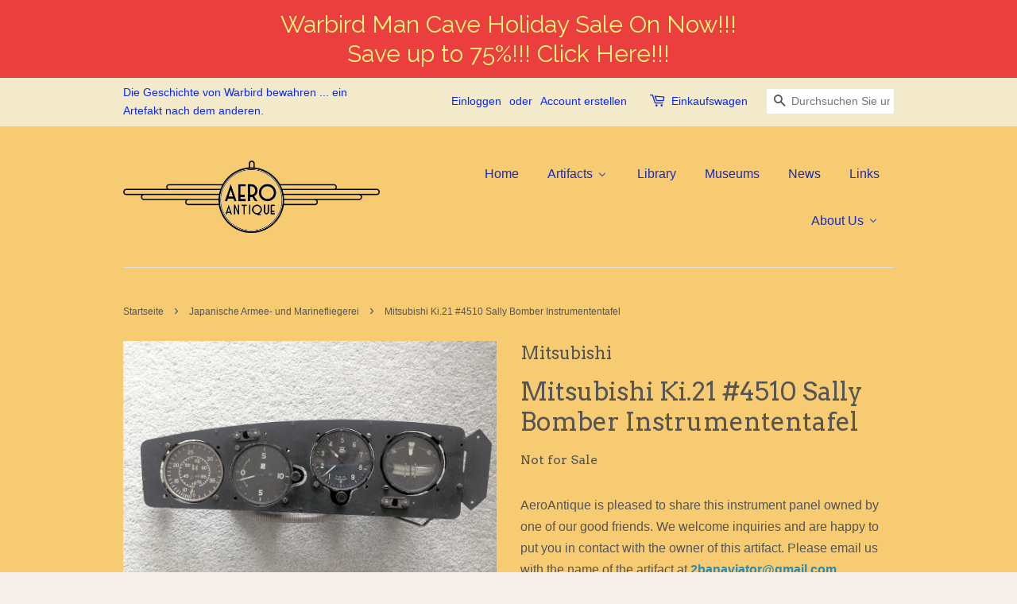

--- FILE ---
content_type: text/html; charset=utf-8
request_url: https://aeroantique.com/de/collections/japanese-army-navy-aviation/products/mitsubishi-ki-21-sally-bomber-instrument-panels
body_size: 21797
content:
<!doctype html>
<!--[if lt IE 7]><html class="no-js lt-ie9 lt-ie8 lt-ie7" lang="en"> <![endif]-->
<!--[if IE 7]><html class="no-js lt-ie9 lt-ie8" lang="en"> <![endif]-->
<!--[if IE 8]><html class="no-js lt-ie9" lang="en"> <![endif]-->
<!--[if IE 9 ]><html class="ie9 no-js"> <![endif]-->
<!--[if (gt IE 9)|!(IE)]><!--> <html class="no-js"> <!--<![endif]-->
<head>

  <!-- Basic page needs ================================================== -->
  <meta charset="utf-8">
  <meta http-equiv="X-UA-Compatible" content="IE=edge,chrome=1">

  

  <!-- Title and description ================================================== -->
  <title>
  Mitsubishi Ki.21 #4510 Sally Bomber Instrumententafel &ndash; AeroAntique
  </title>

  
  <meta name="description" content="Diese japanische Mitsubishi Ki.21 Sally Bomber-Instrumententafel aus dem 2. Weltkrieg (ab Nr. 4510) befindet sich in der Sammlung eines unserer guten Freunde in Neuseeland. Laut Besitzer: &quot;Dies ist die obere Platte eines mittleren Bombers &quot;Sally&quot;, der in Alexishafen in Neuguinea abgeschrieben wurde. Bombenschäden und F">
  

  <!-- Social meta ================================================== -->
  

  <meta property="og:type" content="product">
  <meta property="og:title" content="Mitsubishi Ki.21 #4510 Sally Bomber Instrumententafel">
  <meta property="og:url" content="https://aeroantique.com/de/products/mitsubishi-ki-21-sally-bomber-instrument-panels">
  
  <meta property="og:image" content="http://aeroantique.com/cdn/shop/products/Ki.21_4510_top_panel_3_grande.JPG?v=1515623696">
  <meta property="og:image:secure_url" content="https://aeroantique.com/cdn/shop/products/Ki.21_4510_top_panel_3_grande.JPG?v=1515623696">
  
  <meta property="og:image" content="http://aeroantique.com/cdn/shop/products/Ki.21_4510_top_panel_1_grande.jpg?v=1515623664">
  <meta property="og:image:secure_url" content="https://aeroantique.com/cdn/shop/products/Ki.21_4510_top_panel_1_grande.jpg?v=1515623664">
  
  <meta property="og:price:amount" content="0.00">
  <meta property="og:price:currency" content="USD">



  <meta property="og:description" content="Diese japanische Mitsubishi Ki.21 Sally Bomber-Instrumententafel aus dem 2. Weltkrieg (ab Nr. 4510) befindet sich in der Sammlung eines unserer guten Freunde in Neuseeland. Laut Besitzer: &quot;Dies ist die obere Platte eines mittleren Bombers &quot;Sally&quot;, der in Alexishafen in Neuguinea abgeschrieben wurde. Bombenschäden und F">


<meta property="og:site_name" content="AeroAntique">


  <meta name="twitter:card" content="summary">



  <meta name="twitter:title" content="Mitsubishi Ki.21 #4510 Sally Bomber Instrumententafel">
  <meta name="twitter:description" content="Diese japanische Mitsubishi Ki.21 Sally Bomber-Instrumententafel aus dem 2. Weltkrieg (ab Nr. 4510) befindet sich in der Sammlung eines unserer guten Freunde in Neuseeland. Laut Besitzer: &quot;Dies ist di">
  <meta name="twitter:image" content="https://aeroantique.com/cdn/shop/products/Ki.21_4510_top_panel_1_large.jpg?v=1515623664">
  <meta name="twitter:image:width" content="480">
  <meta name="twitter:image:height" content="480">



  <!-- Helpers ================================================== -->
  <link rel="canonical" href="https://aeroantique.com/de/products/mitsubishi-ki-21-sally-bomber-instrument-panels">
  <meta name="viewport" content="width=device-width,initial-scale=1">
  <meta name="theme-color" content="#298cb3">

  <!-- CSS ================================================== -->
  <link href="//aeroantique.com/cdn/shop/t/4/assets/timber.scss.css?v=156478701995217225791696985922" rel="stylesheet" type="text/css" media="all" />
  <link href="//aeroantique.com/cdn/shop/t/4/assets/theme.scss.css?v=70631586542283573081696985922" rel="stylesheet" type="text/css" media="all" />

  

  
    
    
    <link href="//fonts.googleapis.com/css?family=Arvo:400" rel="stylesheet" type="text/css" media="all" />
  




  <!-- Header hook for plugins ================================================== -->
  
  
  <script>window.performance && window.performance.mark && window.performance.mark('shopify.content_for_header.start');</script><meta id="shopify-digital-wallet" name="shopify-digital-wallet" content="/13439895/digital_wallets/dialog">
<meta name="shopify-checkout-api-token" content="9c4da598dc65ec7859a2034b6aa973c8">
<meta id="in-context-paypal-metadata" data-shop-id="13439895" data-venmo-supported="false" data-environment="production" data-locale="de_DE" data-paypal-v4="true" data-currency="USD">
<link rel="alternate" hreflang="x-default" href="https://aeroantique.com/products/mitsubishi-ki-21-sally-bomber-instrument-panels">
<link rel="alternate" hreflang="en" href="https://aeroantique.com/products/mitsubishi-ki-21-sally-bomber-instrument-panels">
<link rel="alternate" hreflang="de" href="https://aeroantique.com/de/products/mitsubishi-ki-21-sally-bomber-instrument-panels">
<link rel="alternate" hreflang="ja" href="https://aeroantique.com/ja/products/mitsubishi-ki-21-sally-bomber-instrument-panels">
<link rel="alternate" type="application/json+oembed" href="https://aeroantique.com/de/products/mitsubishi-ki-21-sally-bomber-instrument-panels.oembed">
<script async="async" src="/checkouts/internal/preloads.js?locale=de-US"></script>
<link rel="preconnect" href="https://shop.app" crossorigin="anonymous">
<script async="async" src="https://shop.app/checkouts/internal/preloads.js?locale=de-US&shop_id=13439895" crossorigin="anonymous"></script>
<script id="apple-pay-shop-capabilities" type="application/json">{"shopId":13439895,"countryCode":"US","currencyCode":"USD","merchantCapabilities":["supports3DS"],"merchantId":"gid:\/\/shopify\/Shop\/13439895","merchantName":"AeroAntique","requiredBillingContactFields":["postalAddress","email"],"requiredShippingContactFields":["postalAddress","email"],"shippingType":"shipping","supportedNetworks":["visa","masterCard","amex","discover","elo","jcb"],"total":{"type":"pending","label":"AeroAntique","amount":"1.00"},"shopifyPaymentsEnabled":true,"supportsSubscriptions":true}</script>
<script id="shopify-features" type="application/json">{"accessToken":"9c4da598dc65ec7859a2034b6aa973c8","betas":["rich-media-storefront-analytics"],"domain":"aeroantique.com","predictiveSearch":true,"shopId":13439895,"locale":"de"}</script>
<script>var Shopify = Shopify || {};
Shopify.shop = "aeroantique.myshopify.com";
Shopify.locale = "de";
Shopify.currency = {"active":"USD","rate":"1.0"};
Shopify.country = "US";
Shopify.theme = {"name":"Minimal","id":137288903,"schema_name":null,"schema_version":null,"theme_store_id":380,"role":"main"};
Shopify.theme.handle = "null";
Shopify.theme.style = {"id":null,"handle":null};
Shopify.cdnHost = "aeroantique.com/cdn";
Shopify.routes = Shopify.routes || {};
Shopify.routes.root = "/de/";</script>
<script type="module">!function(o){(o.Shopify=o.Shopify||{}).modules=!0}(window);</script>
<script>!function(o){function n(){var o=[];function n(){o.push(Array.prototype.slice.apply(arguments))}return n.q=o,n}var t=o.Shopify=o.Shopify||{};t.loadFeatures=n(),t.autoloadFeatures=n()}(window);</script>
<script>
  window.ShopifyPay = window.ShopifyPay || {};
  window.ShopifyPay.apiHost = "shop.app\/pay";
  window.ShopifyPay.redirectState = null;
</script>
<script id="shop-js-analytics" type="application/json">{"pageType":"product"}</script>
<script defer="defer" async type="module" src="//aeroantique.com/cdn/shopifycloud/shop-js/modules/v2/client.init-shop-cart-sync_D96QZrIF.de.esm.js"></script>
<script defer="defer" async type="module" src="//aeroantique.com/cdn/shopifycloud/shop-js/modules/v2/chunk.common_SV6uigsF.esm.js"></script>
<script type="module">
  await import("//aeroantique.com/cdn/shopifycloud/shop-js/modules/v2/client.init-shop-cart-sync_D96QZrIF.de.esm.js");
await import("//aeroantique.com/cdn/shopifycloud/shop-js/modules/v2/chunk.common_SV6uigsF.esm.js");

  window.Shopify.SignInWithShop?.initShopCartSync?.({"fedCMEnabled":true,"windoidEnabled":true});

</script>
<script>
  window.Shopify = window.Shopify || {};
  if (!window.Shopify.featureAssets) window.Shopify.featureAssets = {};
  window.Shopify.featureAssets['shop-js'] = {"shop-cart-sync":["modules/v2/client.shop-cart-sync_D9v5EJ5H.de.esm.js","modules/v2/chunk.common_SV6uigsF.esm.js"],"init-fed-cm":["modules/v2/client.init-fed-cm_DlbV7VrN.de.esm.js","modules/v2/chunk.common_SV6uigsF.esm.js"],"shop-button":["modules/v2/client.shop-button_7yN-YEo8.de.esm.js","modules/v2/chunk.common_SV6uigsF.esm.js"],"shop-cash-offers":["modules/v2/client.shop-cash-offers_CZ39C1VE.de.esm.js","modules/v2/chunk.common_SV6uigsF.esm.js","modules/v2/chunk.modal_CqlMJe-n.esm.js"],"init-windoid":["modules/v2/client.init-windoid_CPAVU_59.de.esm.js","modules/v2/chunk.common_SV6uigsF.esm.js"],"init-shop-email-lookup-coordinator":["modules/v2/client.init-shop-email-lookup-coordinator_BE78sutm.de.esm.js","modules/v2/chunk.common_SV6uigsF.esm.js"],"shop-toast-manager":["modules/v2/client.shop-toast-manager_Dc8Kqo2D.de.esm.js","modules/v2/chunk.common_SV6uigsF.esm.js"],"shop-login-button":["modules/v2/client.shop-login-button_CdH6DD4B.de.esm.js","modules/v2/chunk.common_SV6uigsF.esm.js","modules/v2/chunk.modal_CqlMJe-n.esm.js"],"avatar":["modules/v2/client.avatar_BTnouDA3.de.esm.js"],"pay-button":["modules/v2/client.pay-button_BaMaWndh.de.esm.js","modules/v2/chunk.common_SV6uigsF.esm.js"],"init-shop-cart-sync":["modules/v2/client.init-shop-cart-sync_D96QZrIF.de.esm.js","modules/v2/chunk.common_SV6uigsF.esm.js"],"init-customer-accounts":["modules/v2/client.init-customer-accounts_DPOSv1Vm.de.esm.js","modules/v2/client.shop-login-button_CdH6DD4B.de.esm.js","modules/v2/chunk.common_SV6uigsF.esm.js","modules/v2/chunk.modal_CqlMJe-n.esm.js"],"init-shop-for-new-customer-accounts":["modules/v2/client.init-shop-for-new-customer-accounts_CQXgmjbo.de.esm.js","modules/v2/client.shop-login-button_CdH6DD4B.de.esm.js","modules/v2/chunk.common_SV6uigsF.esm.js","modules/v2/chunk.modal_CqlMJe-n.esm.js"],"init-customer-accounts-sign-up":["modules/v2/client.init-customer-accounts-sign-up_BxD8dlgd.de.esm.js","modules/v2/client.shop-login-button_CdH6DD4B.de.esm.js","modules/v2/chunk.common_SV6uigsF.esm.js","modules/v2/chunk.modal_CqlMJe-n.esm.js"],"checkout-modal":["modules/v2/client.checkout-modal_CKh-sfKU.de.esm.js","modules/v2/chunk.common_SV6uigsF.esm.js","modules/v2/chunk.modal_CqlMJe-n.esm.js"],"shop-follow-button":["modules/v2/client.shop-follow-button_CTvrvDxo.de.esm.js","modules/v2/chunk.common_SV6uigsF.esm.js","modules/v2/chunk.modal_CqlMJe-n.esm.js"],"lead-capture":["modules/v2/client.lead-capture_CuieyBjh.de.esm.js","modules/v2/chunk.common_SV6uigsF.esm.js","modules/v2/chunk.modal_CqlMJe-n.esm.js"],"shop-login":["modules/v2/client.shop-login_D_5Nijtq.de.esm.js","modules/v2/chunk.common_SV6uigsF.esm.js","modules/v2/chunk.modal_CqlMJe-n.esm.js"],"payment-terms":["modules/v2/client.payment-terms_B0kyqrWX.de.esm.js","modules/v2/chunk.common_SV6uigsF.esm.js","modules/v2/chunk.modal_CqlMJe-n.esm.js"]};
</script>
<script>(function() {
  var isLoaded = false;
  function asyncLoad() {
    if (isLoaded) return;
    isLoaded = true;
    var urls = ["\/\/www.powr.io\/powr.js?powr-token=aeroantique.myshopify.com\u0026external-type=shopify\u0026shop=aeroantique.myshopify.com","\/\/dyuszqdfuyvqq.cloudfront.net\/packs\/mf_embed_v8.js?mf_token=5e25e0ed-5d9b-4968-b7e9-d242cdaf74da\u0026shop=aeroantique.myshopify.com","\/\/cdn.secomapp.com\/promotionpopup\/cdn\/allshops\/aeroantique\/1626645284.js?shop=aeroantique.myshopify.com","https:\/\/cdn.hextom.com\/js\/quickannouncementbar.js?shop=aeroantique.myshopify.com"];
    for (var i = 0; i < urls.length; i++) {
      var s = document.createElement('script');
      s.type = 'text/javascript';
      s.async = true;
      s.src = urls[i];
      var x = document.getElementsByTagName('script')[0];
      x.parentNode.insertBefore(s, x);
    }
  };
  if(window.attachEvent) {
    window.attachEvent('onload', asyncLoad);
  } else {
    window.addEventListener('load', asyncLoad, false);
  }
})();</script>
<script id="__st">var __st={"a":13439895,"offset":-28800,"reqid":"4cc67a3b-47dc-44cf-87e0-69bd38510035-1768493346","pageurl":"aeroantique.com\/de\/collections\/japanese-army-navy-aviation\/products\/mitsubishi-ki-21-sally-bomber-instrument-panels","u":"3b290adaeb34","p":"product","rtyp":"product","rid":472009867294};</script>
<script>window.ShopifyPaypalV4VisibilityTracking = true;</script>
<script id="captcha-bootstrap">!function(){'use strict';const t='contact',e='account',n='new_comment',o=[[t,t],['blogs',n],['comments',n],[t,'customer']],c=[[e,'customer_login'],[e,'guest_login'],[e,'recover_customer_password'],[e,'create_customer']],r=t=>t.map((([t,e])=>`form[action*='/${t}']:not([data-nocaptcha='true']) input[name='form_type'][value='${e}']`)).join(','),a=t=>()=>t?[...document.querySelectorAll(t)].map((t=>t.form)):[];function s(){const t=[...o],e=r(t);return a(e)}const i='password',u='form_key',d=['recaptcha-v3-token','g-recaptcha-response','h-captcha-response',i],f=()=>{try{return window.sessionStorage}catch{return}},m='__shopify_v',_=t=>t.elements[u];function p(t,e,n=!1){try{const o=window.sessionStorage,c=JSON.parse(o.getItem(e)),{data:r}=function(t){const{data:e,action:n}=t;return t[m]||n?{data:e,action:n}:{data:t,action:n}}(c);for(const[e,n]of Object.entries(r))t.elements[e]&&(t.elements[e].value=n);n&&o.removeItem(e)}catch(o){console.error('form repopulation failed',{error:o})}}const l='form_type',E='cptcha';function T(t){t.dataset[E]=!0}const w=window,h=w.document,L='Shopify',v='ce_forms',y='captcha';let A=!1;((t,e)=>{const n=(g='f06e6c50-85a8-45c8-87d0-21a2b65856fe',I='https://cdn.shopify.com/shopifycloud/storefront-forms-hcaptcha/ce_storefront_forms_captcha_hcaptcha.v1.5.2.iife.js',D={infoText:'Durch hCaptcha geschützt',privacyText:'Datenschutz',termsText:'Allgemeine Geschäftsbedingungen'},(t,e,n)=>{const o=w[L][v],c=o.bindForm;if(c)return c(t,g,e,D).then(n);var r;o.q.push([[t,g,e,D],n]),r=I,A||(h.body.append(Object.assign(h.createElement('script'),{id:'captcha-provider',async:!0,src:r})),A=!0)});var g,I,D;w[L]=w[L]||{},w[L][v]=w[L][v]||{},w[L][v].q=[],w[L][y]=w[L][y]||{},w[L][y].protect=function(t,e){n(t,void 0,e),T(t)},Object.freeze(w[L][y]),function(t,e,n,w,h,L){const[v,y,A,g]=function(t,e,n){const i=e?o:[],u=t?c:[],d=[...i,...u],f=r(d),m=r(i),_=r(d.filter((([t,e])=>n.includes(e))));return[a(f),a(m),a(_),s()]}(w,h,L),I=t=>{const e=t.target;return e instanceof HTMLFormElement?e:e&&e.form},D=t=>v().includes(t);t.addEventListener('submit',(t=>{const e=I(t);if(!e)return;const n=D(e)&&!e.dataset.hcaptchaBound&&!e.dataset.recaptchaBound,o=_(e),c=g().includes(e)&&(!o||!o.value);(n||c)&&t.preventDefault(),c&&!n&&(function(t){try{if(!f())return;!function(t){const e=f();if(!e)return;const n=_(t);if(!n)return;const o=n.value;o&&e.removeItem(o)}(t);const e=Array.from(Array(32),(()=>Math.random().toString(36)[2])).join('');!function(t,e){_(t)||t.append(Object.assign(document.createElement('input'),{type:'hidden',name:u})),t.elements[u].value=e}(t,e),function(t,e){const n=f();if(!n)return;const o=[...t.querySelectorAll(`input[type='${i}']`)].map((({name:t})=>t)),c=[...d,...o],r={};for(const[a,s]of new FormData(t).entries())c.includes(a)||(r[a]=s);n.setItem(e,JSON.stringify({[m]:1,action:t.action,data:r}))}(t,e)}catch(e){console.error('failed to persist form',e)}}(e),e.submit())}));const S=(t,e)=>{t&&!t.dataset[E]&&(n(t,e.some((e=>e===t))),T(t))};for(const o of['focusin','change'])t.addEventListener(o,(t=>{const e=I(t);D(e)&&S(e,y())}));const B=e.get('form_key'),M=e.get(l),P=B&&M;t.addEventListener('DOMContentLoaded',(()=>{const t=y();if(P)for(const e of t)e.elements[l].value===M&&p(e,B);[...new Set([...A(),...v().filter((t=>'true'===t.dataset.shopifyCaptcha))])].forEach((e=>S(e,t)))}))}(h,new URLSearchParams(w.location.search),n,t,e,['guest_login'])})(!0,!0)}();</script>
<script integrity="sha256-4kQ18oKyAcykRKYeNunJcIwy7WH5gtpwJnB7kiuLZ1E=" data-source-attribution="shopify.loadfeatures" defer="defer" src="//aeroantique.com/cdn/shopifycloud/storefront/assets/storefront/load_feature-a0a9edcb.js" crossorigin="anonymous"></script>
<script crossorigin="anonymous" defer="defer" src="//aeroantique.com/cdn/shopifycloud/storefront/assets/shopify_pay/storefront-65b4c6d7.js?v=20250812"></script>
<script data-source-attribution="shopify.dynamic_checkout.dynamic.init">var Shopify=Shopify||{};Shopify.PaymentButton=Shopify.PaymentButton||{isStorefrontPortableWallets:!0,init:function(){window.Shopify.PaymentButton.init=function(){};var t=document.createElement("script");t.src="https://aeroantique.com/cdn/shopifycloud/portable-wallets/latest/portable-wallets.de.js",t.type="module",document.head.appendChild(t)}};
</script>
<script data-source-attribution="shopify.dynamic_checkout.buyer_consent">
  function portableWalletsHideBuyerConsent(e){var t=document.getElementById("shopify-buyer-consent"),n=document.getElementById("shopify-subscription-policy-button");t&&n&&(t.classList.add("hidden"),t.setAttribute("aria-hidden","true"),n.removeEventListener("click",e))}function portableWalletsShowBuyerConsent(e){var t=document.getElementById("shopify-buyer-consent"),n=document.getElementById("shopify-subscription-policy-button");t&&n&&(t.classList.remove("hidden"),t.removeAttribute("aria-hidden"),n.addEventListener("click",e))}window.Shopify?.PaymentButton&&(window.Shopify.PaymentButton.hideBuyerConsent=portableWalletsHideBuyerConsent,window.Shopify.PaymentButton.showBuyerConsent=portableWalletsShowBuyerConsent);
</script>
<script data-source-attribution="shopify.dynamic_checkout.cart.bootstrap">document.addEventListener("DOMContentLoaded",(function(){function t(){return document.querySelector("shopify-accelerated-checkout-cart, shopify-accelerated-checkout")}if(t())Shopify.PaymentButton.init();else{new MutationObserver((function(e,n){t()&&(Shopify.PaymentButton.init(),n.disconnect())})).observe(document.body,{childList:!0,subtree:!0})}}));
</script>
<link id="shopify-accelerated-checkout-styles" rel="stylesheet" media="screen" href="https://aeroantique.com/cdn/shopifycloud/portable-wallets/latest/accelerated-checkout-backwards-compat.css" crossorigin="anonymous">
<style id="shopify-accelerated-checkout-cart">
        #shopify-buyer-consent {
  margin-top: 1em;
  display: inline-block;
  width: 100%;
}

#shopify-buyer-consent.hidden {
  display: none;
}

#shopify-subscription-policy-button {
  background: none;
  border: none;
  padding: 0;
  text-decoration: underline;
  font-size: inherit;
  cursor: pointer;
}

#shopify-subscription-policy-button::before {
  box-shadow: none;
}

      </style>

<script>window.performance && window.performance.mark && window.performance.mark('shopify.content_for_header.end');</script>

  

<!--[if lt IE 9]>
<script src="//cdnjs.cloudflare.com/ajax/libs/html5shiv/3.7.2/html5shiv.min.js" type="text/javascript"></script>
<script src="//aeroantique.com/cdn/shop/t/4/assets/respond.min.js?v=52248677837542619231466789705" type="text/javascript"></script>
<link href="//aeroantique.com/cdn/shop/t/4/assets/respond-proxy.html" id="respond-proxy" rel="respond-proxy" />
<link href="//aeroantique.com/search?q=c62c335f3929acd1aa75ca5902ec5c3a" id="respond-redirect" rel="respond-redirect" />
<script src="//aeroantique.com/search?q=c62c335f3929acd1aa75ca5902ec5c3a" type="text/javascript"></script>
<![endif]-->



  <script src="//ajax.googleapis.com/ajax/libs/jquery/1.11.0/jquery.min.js" type="text/javascript"></script>
  <script src="//aeroantique.com/cdn/shop/t/4/assets/modernizr.min.js?v=26620055551102246001466789704" type="text/javascript"></script>

  
  

<link rel="dns-prefetch" href="https://cdn.secomapp.com/">
<link rel="dns-prefetch" href="https://ajax.googleapis.com/">
<link rel="dns-prefetch" href="https://cdnjs.cloudflare.com/">
<link rel="preload" as="stylesheet" href="//aeroantique.com/cdn/shop/t/4/assets/sca-pp.css?v=178374312540912810101619026943">

<link rel="stylesheet" href="//aeroantique.com/cdn/shop/t/4/assets/sca-pp.css?v=178374312540912810101619026943">
 <script>
  
    SCAPPLive = {};
  
  SCAPPShop = {};
    
  </script> 
<!-- BEGIN app block: shopify://apps/buddha-mega-menu-navigation/blocks/megamenu/dbb4ce56-bf86-4830-9b3d-16efbef51c6f -->
<script>
        var productImageAndPrice = [],
            collectionImages = [],
            articleImages = [],
            mmLivIcons = false,
            mmFlipClock = false,
            mmFixesUseJquery = true,
            mmNumMMI = 7,
            mmSchemaTranslation = {},
            mmMenuStrings =  [] ,
            mmShopLocale = "de",
            mmShopLocaleCollectionsRoute = "/de/collections",
            mmSchemaDesignJSON = [{"action":"menu-select","value":"main-menu"},{"action":"design","setting":"font_family","value":"Arvo"},{"action":"design","setting":"vertical_font_size","value":"13px"},{"action":"design","setting":"vertical_link_hover_color","value":"#0da19a"},{"action":"design","setting":"vertical_link_color","value":"#4e4e4e"},{"action":"design","setting":"vertical_text_color","value":"#4e4e4e"},{"action":"design","setting":"text_color","value":"#222222"},{"action":"design","setting":"font_size","value":"13px"},{"action":"design","setting":"button_text_color","value":"#ffffff"},{"action":"design","setting":"button_text_hover_color","value":"#ffffff"},{"action":"design","setting":"background_color","value":"#ffffff"},{"action":"design","setting":"background_hover_color","value":"#f9f9f9"},{"action":"design","setting":"link_color","value":"#4e4e4e"},{"action":"design","setting":"button_background_color","value":"#0da19a"},{"action":"design","setting":"link_hover_color","value":"#0da19a"},{"action":"design","setting":"button_background_hover_color","value":"#0d8781"},{"action":"design","setting":"tree_sub_direction","value":"set_tree_auto"}],
            mmDomChangeSkipUl = ",.flex-direction-nav",
            buddhaMegaMenuShop = "aeroantique.myshopify.com",
            mmWireframeCompression = "0",
            mmExtensionAssetUrl = "https://cdn.shopify.com/extensions/019abe06-4a3f-7763-88da-170e1b54169b/mega-menu-151/assets/";var bestSellersHTML = '';var newestProductsHTML = '';/* get link lists api */
        var linkLists={"main-menu" : {"title":"Hauptmenü", "items":["/de/collections/all-artifacts","/de/pages/downloads","/de/pages/aviation-museum","/de/blogs/news","/de/pages/links","/de/pages/about-us",]},"footer" : {"title":"Fußmenü", "items":["/de/search","/de/pages/about-us",]},"catalog" : {"title":"Das Portfolio", "items":["/de/collections/all","/de/collections/new-at-aeroantique","/de/collections/private-collection","/de/collections/armament","/de/collections/flight-control","/de/collections/navigation","/de/collections/engine-instruments","/de/collections/communication","/de/collections/warbird-instrument-panels","/de/collections/german-luftwaffe","/de/collections/japanese-army-navy-aviation","/de/collections/royal-air-force","/de/collections/french-armee-de-lair","/de/collections/italian-regia-aeronautica","/de/collections/ussr-soviet-air-force","/de/collections/wwi-to-pre-wwii","/de/collections/manuals-documents","/de/collections/make-an-offer-sale",]},"customer-account-main-menu" : {"title":"Customer account main menu", "items":["/de","https://shopify.com/13439895/account/orders?locale=de&amp;region_country=US",]},};/*ENDPARSE*/

        

        /* set product prices *//* get the collection images *//* get the article images *//* customer fixes */
        var mmCustomerFixesBeforeInit = function(){ jQueryBuddha("head").append("<style> #AccessibleNav.horizontal-mega-menu li.buddha-menu-item { z-index: 1000 !important; } #AccessibleNav.horizontal-mega-menu li.buddha-menu-item.mega-hover, #AccessibleNav.horizontal-mega-menu li.buddha-menu-item:hover { z-index: 1001 !important; } </style>" ); }; var mmThemeFixesAfter = function(){ verticalMenuMaxWidth = 768; /* user request 34129 */ mmAddStyle(" .horizontal-mega-menu li.buddha-menu-item { z-index: 8900 !important; } .horizontal-mega-menu li.buddha-menu-item:hover { z-index: 8901 !important; } .horizontal-mega-menu li.buddha-menu-item.mega-hover { z-index: 8901 !important; } ", "themeScript"); }; 
        

        var mmWireframe = {"html" : "<li class=\"buddha-menu-item\"  ><a data-href=\"/\" href=\"/\" aria-label=\"Home\" data-no-instant=\"\" onclick=\"mmGoToPage(this, event); return false;\"  ><i class=\"mm-icon static fa fa-home\" aria-hidden=\"true\"></i><span class=\"mm-title\">Home</span></a></li><li class=\"buddha-menu-item\"  ><a data-href=\"/collections\" href=\"/collections\" aria-label=\"Artifacts\" data-no-instant=\"\" onclick=\"mmGoToPage(this, event); return false;\"  ><i class=\"mm-icon static fa fa-none\" aria-hidden=\"true\"></i><span class=\"mm-title\">Artifacts</span><i class=\"mm-arrow mm-angle-down\" aria-hidden=\"true\"></i><span class=\"toggle-menu-btn\" style=\"display:none;\" title=\"Toggle menu\" onclick=\"return toggleSubmenu(this)\"><span class=\"mm-arrow-icon\"><span class=\"bar-one\"></span><span class=\"bar-two\"></span></span></span></a><ul class=\"mm-submenu tree  small \"><li data-href=\"/collections/all-artifacts\" href=\"/collections/all-artifacts\" aria-label=\"All Artifacts\" data-no-instant=\"\" onclick=\"mmGoToPage(this, event); return false;\"  ><a data-href=\"/collections/all-artifacts\" href=\"/collections/all-artifacts\" aria-label=\"All Artifacts\" data-no-instant=\"\" onclick=\"mmGoToPage(this, event); return false;\"  ><span class=\"mm-title\">All Artifacts</span></a></li><li data-href=\"/collections/new-at-aeroantique\" href=\"/collections/new-at-aeroantique\" aria-label=\"New at AeroAntique\" data-no-instant=\"\" onclick=\"mmGoToPage(this, event); return false;\"  ><a data-href=\"/collections/new-at-aeroantique\" href=\"/collections/new-at-aeroantique\" aria-label=\"New at AeroAntique\" data-no-instant=\"\" onclick=\"mmGoToPage(this, event); return false;\"  ><span class=\"mm-title\">New at AeroAntique</span></a></li><li data-href=\"no-link\" href=\"javascript:void(0);\" aria-label=\"Instruments & Panels\" data-no-instant=\"\" onclick=\"return toggleSubmenu(this);\"  ><a data-href=\"no-link\" href=\"javascript:void(0);\" aria-label=\"Instruments & Panels\" data-no-instant=\"\" onclick=\"return toggleSubmenu(this);\"  ><span class=\"mm-title\">Instruments & Panels</span><i class=\"mm-arrow mm-angle-down\" aria-hidden=\"true\"></i><span class=\"toggle-menu-btn\" style=\"display:none;\" title=\"Toggle menu\" onclick=\"return toggleSubmenu(this)\"><span class=\"mm-arrow-icon\"><span class=\"bar-one\"></span><span class=\"bar-two\"></span></span></span></a><ul class=\"mm-submenu tree  small \"><li data-href=\"/collections/engine-instruments\" href=\"/collections/engine-instruments\" aria-label=\"Engine & Systems Instruments\" data-no-instant=\"\" onclick=\"mmGoToPage(this, event); return false;\"  ><a data-href=\"/collections/engine-instruments\" href=\"/collections/engine-instruments\" aria-label=\"Engine & Systems Instruments\" data-no-instant=\"\" onclick=\"mmGoToPage(this, event); return false;\"  ><span class=\"mm-title\">Engine & Systems Instruments</span><i class=\"mm-arrow mm-angle-down\" aria-hidden=\"true\"></i><span class=\"toggle-menu-btn\" style=\"display:none;\" title=\"Toggle menu\" onclick=\"return toggleSubmenu(this)\"><span class=\"mm-arrow-icon\"><span class=\"bar-one\"></span><span class=\"bar-two\"></span></span></span></a><ul class=\"mm-submenu tree  small mm-last-level\"><li data-href=\"/collections/engine-gage\" href=\"/collections/engine-gage\" aria-label=\"Engine Gages\" data-no-instant=\"\" onclick=\"mmGoToPage(this, event); return false;\"  ><a data-href=\"/collections/engine-gage\" href=\"/collections/engine-gage\" aria-label=\"Engine Gages\" data-no-instant=\"\" onclick=\"mmGoToPage(this, event); return false;\"  ><span class=\"mm-title\">Engine Gages</span></a></li><li data-href=\"/collections/fuel-indicators\" href=\"/collections/fuel-indicators\" aria-label=\"Fuel Indicators\" data-no-instant=\"\" onclick=\"mmGoToPage(this, event); return false;\"  ><a data-href=\"/collections/fuel-indicators\" href=\"/collections/fuel-indicators\" aria-label=\"Fuel Indicators\" data-no-instant=\"\" onclick=\"mmGoToPage(this, event); return false;\"  ><span class=\"mm-title\">Fuel Indicators</span></a></li><li data-href=\"/collections/oil-indicators\" href=\"/collections/oil-indicators\" aria-label=\"Oil Indicators\" data-no-instant=\"\" onclick=\"mmGoToPage(this, event); return false;\"  ><a data-href=\"/collections/oil-indicators\" href=\"/collections/oil-indicators\" aria-label=\"Oil Indicators\" data-no-instant=\"\" onclick=\"mmGoToPage(this, event); return false;\"  ><span class=\"mm-title\">Oil Indicators</span></a></li><li data-href=\"/collections/oxygen-gauges-and-regulators\" href=\"/collections/oxygen-gauges-and-regulators\" aria-label=\"Oxygen Gauges and Regulators\" data-no-instant=\"\" onclick=\"mmGoToPage(this, event); return false;\"  ><a data-href=\"/collections/oxygen-gauges-and-regulators\" href=\"/collections/oxygen-gauges-and-regulators\" aria-label=\"Oxygen Gauges and Regulators\" data-no-instant=\"\" onclick=\"mmGoToPage(this, event); return false;\"  ><span class=\"mm-title\">Oxygen Gauges and Regulators</span></a></li><li data-href=\"/collections/position-indicators\" href=\"/collections/position-indicators\" aria-label=\"Position Indicators\" data-no-instant=\"\" onclick=\"mmGoToPage(this, event); return false;\"  ><a data-href=\"/collections/position-indicators\" href=\"/collections/position-indicators\" aria-label=\"Position Indicators\" data-no-instant=\"\" onclick=\"mmGoToPage(this, event); return false;\"  ><span class=\"mm-title\">Position Indicators</span></a></li><li data-href=\"/collections/tachometers\" href=\"/collections/tachometers\" aria-label=\"Tachometers\" data-no-instant=\"\" onclick=\"mmGoToPage(this, event); return false;\"  ><a data-href=\"/collections/tachometers\" href=\"/collections/tachometers\" aria-label=\"Tachometers\" data-no-instant=\"\" onclick=\"mmGoToPage(this, event); return false;\"  ><span class=\"mm-title\">Tachometers</span></a></li><li data-href=\"/collections/temperature-indicators\" href=\"/collections/temperature-indicators\" aria-label=\"Temperature Indicators\" data-no-instant=\"\" onclick=\"mmGoToPage(this, event); return false;\"  ><a data-href=\"/collections/temperature-indicators\" href=\"/collections/temperature-indicators\" aria-label=\"Temperature Indicators\" data-no-instant=\"\" onclick=\"mmGoToPage(this, event); return false;\"  ><span class=\"mm-title\">Temperature Indicators</span></a></li></ul></li><li data-href=\"/collections/flight-control\" href=\"/collections/flight-control\" aria-label=\"Flight Control Instruments\" data-no-instant=\"\" onclick=\"mmGoToPage(this, event); return false;\"  ><a data-href=\"/collections/flight-control\" href=\"/collections/flight-control\" aria-label=\"Flight Control Instruments\" data-no-instant=\"\" onclick=\"mmGoToPage(this, event); return false;\"  ><span class=\"mm-title\">Flight Control Instruments</span><i class=\"mm-arrow mm-angle-down\" aria-hidden=\"true\"></i><span class=\"toggle-menu-btn\" style=\"display:none;\" title=\"Toggle menu\" onclick=\"return toggleSubmenu(this)\"><span class=\"mm-arrow-icon\"><span class=\"bar-one\"></span><span class=\"bar-two\"></span></span></span></a><ul class=\"mm-submenu tree  small mm-last-level\"><li data-href=\"/collections/accelerometers\" href=\"/collections/accelerometers\" aria-label=\"Accelerometers\" data-no-instant=\"\" onclick=\"mmGoToPage(this, event); return false;\"  ><a data-href=\"/collections/accelerometers\" href=\"/collections/accelerometers\" aria-label=\"Accelerometers\" data-no-instant=\"\" onclick=\"mmGoToPage(this, event); return false;\"  ><span class=\"mm-title\">Accelerometers</span></a></li><li data-href=\"/collections/air-speed-indicators\" href=\"/collections/air-speed-indicators\" aria-label=\"Air & Mach Speed Indicators\" data-no-instant=\"\" onclick=\"mmGoToPage(this, event); return false;\"  ><a data-href=\"/collections/air-speed-indicators\" href=\"/collections/air-speed-indicators\" aria-label=\"Air & Mach Speed Indicators\" data-no-instant=\"\" onclick=\"mmGoToPage(this, event); return false;\"  ><span class=\"mm-title\">Air & Mach Speed Indicators</span></a></li><li data-href=\"/collections/altimeters\" href=\"/collections/altimeters\" aria-label=\"Altimeters\" data-no-instant=\"\" onclick=\"mmGoToPage(this, event); return false;\"  ><a data-href=\"/collections/altimeters\" href=\"/collections/altimeters\" aria-label=\"Altimeters\" data-no-instant=\"\" onclick=\"mmGoToPage(this, event); return false;\"  ><span class=\"mm-title\">Altimeters</span></a></li><li data-href=\"/collections/attitude-gyro-flight-indicators\" href=\"/collections/attitude-gyro-flight-indicators\" aria-label=\"Attitude/Gyro/Flight Indicators\" data-no-instant=\"\" onclick=\"mmGoToPage(this, event); return false;\"  ><a data-href=\"/collections/attitude-gyro-flight-indicators\" href=\"/collections/attitude-gyro-flight-indicators\" aria-label=\"Attitude/Gyro/Flight Indicators\" data-no-instant=\"\" onclick=\"mmGoToPage(this, event); return false;\"  ><span class=\"mm-title\">Attitude/Gyro/Flight Indicators</span></a></li><li data-href=\"/collections/autopilot-components\" href=\"/collections/autopilot-components\" aria-label=\"Autopilot Components\" data-no-instant=\"\" onclick=\"mmGoToPage(this, event); return false;\"  ><a data-href=\"/collections/autopilot-components\" href=\"/collections/autopilot-components\" aria-label=\"Autopilot Components\" data-no-instant=\"\" onclick=\"mmGoToPage(this, event); return false;\"  ><span class=\"mm-title\">Autopilot Components</span></a></li><li data-href=\"/collections/rate-of-climb-vertical-speed-indicators\" href=\"/collections/rate-of-climb-vertical-speed-indicators\" aria-label=\"Rate of Climb / Vertical Speed Indicators\" data-no-instant=\"\" onclick=\"mmGoToPage(this, event); return false;\"  ><a data-href=\"/collections/rate-of-climb-vertical-speed-indicators\" href=\"/collections/rate-of-climb-vertical-speed-indicators\" aria-label=\"Rate of Climb / Vertical Speed Indicators\" data-no-instant=\"\" onclick=\"mmGoToPage(this, event); return false;\"  ><span class=\"mm-title\">Rate of Climb / Vertical Speed Indicators</span></a></li><li data-href=\"/collections/turn-and-bank-indicators\" href=\"/collections/turn-and-bank-indicators\" aria-label=\"Turn and Bank Indicators\" data-no-instant=\"\" onclick=\"mmGoToPage(this, event); return false;\"  ><a data-href=\"/collections/turn-and-bank-indicators\" href=\"/collections/turn-and-bank-indicators\" aria-label=\"Turn and Bank Indicators\" data-no-instant=\"\" onclick=\"mmGoToPage(this, event); return false;\"  ><span class=\"mm-title\">Turn and Bank Indicators</span></a></li></ul></li><li data-href=\"/collections/navigation\" href=\"/collections/navigation\" aria-label=\"Navigation Instruments\" data-no-instant=\"\" onclick=\"mmGoToPage(this, event); return false;\"  ><a data-href=\"/collections/navigation\" href=\"/collections/navigation\" aria-label=\"Navigation Instruments\" data-no-instant=\"\" onclick=\"mmGoToPage(this, event); return false;\"  ><span class=\"mm-title\">Navigation Instruments</span><i class=\"mm-arrow mm-angle-down\" aria-hidden=\"true\"></i><span class=\"toggle-menu-btn\" style=\"display:none;\" title=\"Toggle menu\" onclick=\"return toggleSubmenu(this)\"><span class=\"mm-arrow-icon\"><span class=\"bar-one\"></span><span class=\"bar-two\"></span></span></span></a><ul class=\"mm-submenu tree  small mm-last-level\"><li data-href=\"/collections/compasses\" href=\"/collections/compasses\" aria-label=\"Compasses\" data-no-instant=\"\" onclick=\"mmGoToPage(this, event); return false;\"  ><a data-href=\"/collections/compasses\" href=\"/collections/compasses\" aria-label=\"Compasses\" data-no-instant=\"\" onclick=\"mmGoToPage(this, event); return false;\"  ><span class=\"mm-title\">Compasses</span></a></li><li data-href=\"/collections/direction-and-course-indicators\" href=\"/collections/direction-and-course-indicators\" aria-label=\"Direction & Course Indicators\" data-no-instant=\"\" onclick=\"mmGoToPage(this, event); return false;\"  ><a data-href=\"/collections/direction-and-course-indicators\" href=\"/collections/direction-and-course-indicators\" aria-label=\"Direction & Course Indicators\" data-no-instant=\"\" onclick=\"mmGoToPage(this, event); return false;\"  ><span class=\"mm-title\">Direction & Course Indicators</span></a></li><li data-href=\"/collections/drift-sights-meters\" href=\"/collections/drift-sights-meters\" aria-label=\"Drift Sights & Meters\" data-no-instant=\"\" onclick=\"mmGoToPage(this, event); return false;\"  ><a data-href=\"/collections/drift-sights-meters\" href=\"/collections/drift-sights-meters\" aria-label=\"Drift Sights & Meters\" data-no-instant=\"\" onclick=\"mmGoToPage(this, event); return false;\"  ><span class=\"mm-title\">Drift Sights & Meters</span></a></li><li data-href=\"/collections/timepieces\" href=\"/collections/timepieces\" aria-label=\"Timepieces\" data-no-instant=\"\" onclick=\"mmGoToPage(this, event); return false;\"  ><a data-href=\"/collections/timepieces\" href=\"/collections/timepieces\" aria-label=\"Timepieces\" data-no-instant=\"\" onclick=\"mmGoToPage(this, event); return false;\"  ><span class=\"mm-title\">Timepieces</span></a></li></ul></li><li data-href=\"/collections/warbird-instrument-panels\" href=\"/collections/warbird-instrument-panels\" aria-label=\"Instrument Panels\" data-no-instant=\"\" onclick=\"mmGoToPage(this, event); return false;\"  ><a data-href=\"/collections/warbird-instrument-panels\" href=\"/collections/warbird-instrument-panels\" aria-label=\"Instrument Panels\" data-no-instant=\"\" onclick=\"mmGoToPage(this, event); return false;\"  ><span class=\"mm-title\">Instrument Panels</span></a></li></ul></li><li data-href=\"no-link\" href=\"javascript:void(0);\" aria-label=\"Armament\" data-no-instant=\"\" onclick=\"return toggleSubmenu(this);\"  ><a data-href=\"no-link\" href=\"javascript:void(0);\" aria-label=\"Armament\" data-no-instant=\"\" onclick=\"return toggleSubmenu(this);\"  ><span class=\"mm-title\">Armament</span><i class=\"mm-arrow mm-angle-down\" aria-hidden=\"true\"></i><span class=\"toggle-menu-btn\" style=\"display:none;\" title=\"Toggle menu\" onclick=\"return toggleSubmenu(this)\"><span class=\"mm-arrow-icon\"><span class=\"bar-one\"></span><span class=\"bar-two\"></span></span></span></a><ul class=\"mm-submenu tree  small mm-last-level\"><li data-href=\"/collections/bombsight\" href=\"/collections/bombsight\" aria-label=\"Bombing Equipment\" data-no-instant=\"\" onclick=\"mmGoToPage(this, event); return false;\"  ><a data-href=\"/collections/bombsight\" href=\"/collections/bombsight\" aria-label=\"Bombing Equipment\" data-no-instant=\"\" onclick=\"mmGoToPage(this, event); return false;\"  ><span class=\"mm-title\">Bombing Equipment</span></a></li><li data-href=\"/collections/gunnery\" href=\"/collections/gunnery\" aria-label=\"Gunnery Equipment\" data-no-instant=\"\" onclick=\"mmGoToPage(this, event); return false;\"  ><a data-href=\"/collections/gunnery\" href=\"/collections/gunnery\" aria-label=\"Gunnery Equipment\" data-no-instant=\"\" onclick=\"mmGoToPage(this, event); return false;\"  ><span class=\"mm-title\">Gunnery Equipment</span></a></li></ul></li><li data-href=\"no-link\" href=\"javascript:void(0);\" aria-label=\"Communication\" data-no-instant=\"\" onclick=\"return toggleSubmenu(this);\"  ><a data-href=\"no-link\" href=\"javascript:void(0);\" aria-label=\"Communication\" data-no-instant=\"\" onclick=\"return toggleSubmenu(this);\"  ><span class=\"mm-title\">Communication</span><i class=\"mm-arrow mm-angle-down\" aria-hidden=\"true\"></i><span class=\"toggle-menu-btn\" style=\"display:none;\" title=\"Toggle menu\" onclick=\"return toggleSubmenu(this)\"><span class=\"mm-arrow-icon\"><span class=\"bar-one\"></span><span class=\"bar-two\"></span></span></span></a><ul class=\"mm-submenu tree  small mm-last-level\"><li data-href=\"/collections/antennae\" href=\"/collections/antennae\" aria-label=\"Antennae\" data-no-instant=\"\" onclick=\"mmGoToPage(this, event); return false;\"  ><a data-href=\"/collections/antennae\" href=\"/collections/antennae\" aria-label=\"Antennae\" data-no-instant=\"\" onclick=\"mmGoToPage(this, event); return false;\"  ><span class=\"mm-title\">Antennae</span></a></li><li data-href=\"/collections/receivers-transmitters-controllers\" href=\"/collections/receivers-transmitters-controllers\" aria-label=\"Receivers, Transmitters, Controllers\" data-no-instant=\"\" onclick=\"mmGoToPage(this, event); return false;\"  ><a data-href=\"/collections/receivers-transmitters-controllers\" href=\"/collections/receivers-transmitters-controllers\" aria-label=\"Receivers, Transmitters, Controllers\" data-no-instant=\"\" onclick=\"mmGoToPage(this, event); return false;\"  ><span class=\"mm-title\">Receivers, Transmitters, Controllers</span></a></li></ul></li><li data-href=\"/collections/air-forces-of-the-us\" href=\"/collections/air-forces-of-the-us\" aria-label=\"US Air Forces\" data-no-instant=\"\" onclick=\"mmGoToPage(this, event); return false;\"  ><a data-href=\"/collections/air-forces-of-the-us\" href=\"/collections/air-forces-of-the-us\" aria-label=\"US Air Forces\" data-no-instant=\"\" onclick=\"mmGoToPage(this, event); return false;\"  ><span class=\"mm-title\">US Air Forces</span></a></li><li data-href=\"no-link\" href=\"javascript:void(0);\" aria-label=\"US Allies & Adversaries\" data-no-instant=\"\" onclick=\"return toggleSubmenu(this);\"  ><a data-href=\"no-link\" href=\"javascript:void(0);\" aria-label=\"US Allies & Adversaries\" data-no-instant=\"\" onclick=\"return toggleSubmenu(this);\"  ><span class=\"mm-title\">US Allies & Adversaries</span><i class=\"mm-arrow mm-angle-down\" aria-hidden=\"true\"></i><span class=\"toggle-menu-btn\" style=\"display:none;\" title=\"Toggle menu\" onclick=\"return toggleSubmenu(this)\"><span class=\"mm-arrow-icon\"><span class=\"bar-one\"></span><span class=\"bar-two\"></span></span></span></a><ul class=\"mm-submenu tree  small mm-last-level\"><li data-href=\"/collections/french-armee-de-lair\" href=\"/collections/french-armee-de-lair\" aria-label=\"French Armée de l'Air\" data-no-instant=\"\" onclick=\"mmGoToPage(this, event); return false;\"  ><a data-href=\"/collections/french-armee-de-lair\" href=\"/collections/french-armee-de-lair\" aria-label=\"French Armée de l'Air\" data-no-instant=\"\" onclick=\"mmGoToPage(this, event); return false;\"  ><span class=\"mm-title\">French Armée de l'Air</span></a></li><li data-href=\"/collections/german-luftwaffe\" href=\"/collections/german-luftwaffe\" aria-label=\"German Luftwaffe\" data-no-instant=\"\" onclick=\"mmGoToPage(this, event); return false;\"  ><a data-href=\"/collections/german-luftwaffe\" href=\"/collections/german-luftwaffe\" aria-label=\"German Luftwaffe\" data-no-instant=\"\" onclick=\"mmGoToPage(this, event); return false;\"  ><span class=\"mm-title\">German Luftwaffe</span></a></li><li data-href=\"/collections/italian-regia-aeronautica\" href=\"/collections/italian-regia-aeronautica\" aria-label=\"Italian Regia Aeronautica\" data-no-instant=\"\" onclick=\"mmGoToPage(this, event); return false;\"  ><a data-href=\"/collections/italian-regia-aeronautica\" href=\"/collections/italian-regia-aeronautica\" aria-label=\"Italian Regia Aeronautica\" data-no-instant=\"\" onclick=\"mmGoToPage(this, event); return false;\"  ><span class=\"mm-title\">Italian Regia Aeronautica</span></a></li><li data-href=\"/collections/japanese-army-navy-aviation\" href=\"/collections/japanese-army-navy-aviation\" aria-label=\"Japanese Army & Navy Aviation\" data-no-instant=\"\" onclick=\"mmGoToPage(this, event); return false;\"  ><a data-href=\"/collections/japanese-army-navy-aviation\" href=\"/collections/japanese-army-navy-aviation\" aria-label=\"Japanese Army & Navy Aviation\" data-no-instant=\"\" onclick=\"mmGoToPage(this, event); return false;\"  ><span class=\"mm-title\">Japanese Army & Navy Aviation</span></a></li><li data-href=\"/collections/royal-air-force\" href=\"/collections/royal-air-force\" aria-label=\"RAF, RAAF, RCAF, & RNZF\" data-no-instant=\"\" onclick=\"mmGoToPage(this, event); return false;\"  ><a data-href=\"/collections/royal-air-force\" href=\"/collections/royal-air-force\" aria-label=\"RAF, RAAF, RCAF, & RNZF\" data-no-instant=\"\" onclick=\"mmGoToPage(this, event); return false;\"  ><span class=\"mm-title\">RAF, RAAF, RCAF, & RNZF</span></a></li><li data-href=\"/collections/ussr-soviet-air-force\" href=\"/collections/ussr-soviet-air-force\" aria-label=\"USSR Soviet Air Force\" data-no-instant=\"\" onclick=\"mmGoToPage(this, event); return false;\"  ><a data-href=\"/collections/ussr-soviet-air-force\" href=\"/collections/ussr-soviet-air-force\" aria-label=\"USSR Soviet Air Force\" data-no-instant=\"\" onclick=\"mmGoToPage(this, event); return false;\"  ><span class=\"mm-title\">USSR Soviet Air Force</span></a></li></ul></li><li data-href=\"/collections/manuals-documents\" href=\"/collections/manuals-documents\" aria-label=\"Manuals & Documents\" data-no-instant=\"\" onclick=\"mmGoToPage(this, event); return false;\"  ><a data-href=\"/collections/manuals-documents\" href=\"/collections/manuals-documents\" aria-label=\"Manuals & Documents\" data-no-instant=\"\" onclick=\"mmGoToPage(this, event); return false;\"  ><span class=\"mm-title\">Manuals & Documents</span></a></li><li data-href=\"/collections/other-instruments\" href=\"/collections/other-instruments\" aria-label=\"Other Artifacts\" data-no-instant=\"\" onclick=\"mmGoToPage(this, event); return false;\"  ><a data-href=\"/collections/other-instruments\" href=\"/collections/other-instruments\" aria-label=\"Other Artifacts\" data-no-instant=\"\" onclick=\"mmGoToPage(this, event); return false;\"  ><span class=\"mm-title\">Other Artifacts</span></a></li><li data-href=\"/collections/artifacts-that-have-moved-on\" href=\"/collections/artifacts-that-have-moved-on\" aria-label=\"Artifacts with New Homes\" data-no-instant=\"\" onclick=\"mmGoToPage(this, event); return false;\"  ><a data-href=\"/collections/artifacts-that-have-moved-on\" href=\"/collections/artifacts-that-have-moved-on\" aria-label=\"Artifacts with New Homes\" data-no-instant=\"\" onclick=\"mmGoToPage(this, event); return false;\"  ><span class=\"mm-title\">Artifacts with New Homes</span></a></li></ul></li><li class=\"buddha-menu-item\"  ><a data-href=\"/pages/downloads\" href=\"/pages/downloads\" aria-label=\"Library\" data-no-instant=\"\" onclick=\"mmGoToPage(this, event); return false;\"  ><i class=\"mm-icon static fa fa-none\" aria-hidden=\"true\"></i><span class=\"mm-title\">Library</span></a></li><li class=\"buddha-menu-item\"  ><a data-href=\"/pages/aviation-museum\" href=\"/pages/aviation-museum\" aria-label=\"Museums\" data-no-instant=\"\" onclick=\"mmGoToPage(this, event); return false;\"  ><i class=\"mm-icon static fa fa-none\" aria-hidden=\"true\"></i><span class=\"mm-title\">Museums</span></a></li><li class=\"buddha-menu-item\"  ><a data-href=\"/blogs/news\" href=\"/blogs/news\" aria-label=\"News\" data-no-instant=\"\" onclick=\"mmGoToPage(this, event); return false;\"  ><i class=\"mm-icon static fa fa-none\" aria-hidden=\"true\"></i><span class=\"mm-title\">News</span></a></li><li class=\"buddha-menu-item\"  ><a data-href=\"/pages/links\" href=\"/pages/links\" aria-label=\"Links\" data-no-instant=\"\" onclick=\"mmGoToPage(this, event); return false;\"  ><i class=\"mm-icon static fa fa-none\" aria-hidden=\"true\"></i><span class=\"mm-title\">Links</span></a></li><li class=\"buddha-menu-item\"  ><a data-href=\"/pages/about-us\" href=\"/pages/about-us\" aria-label=\"About Us\" data-no-instant=\"\" onclick=\"mmGoToPage(this, event); return false;\"  ><i class=\"mm-icon static fa fa-none\" aria-hidden=\"true\"></i><span class=\"mm-title\">About Us</span><i class=\"mm-arrow mm-angle-down\" aria-hidden=\"true\"></i><span class=\"toggle-menu-btn\" style=\"display:none;\" title=\"Toggle menu\" onclick=\"return toggleSubmenu(this)\"><span class=\"mm-arrow-icon\"><span class=\"bar-one\"></span><span class=\"bar-two\"></span></span></span></a><ul class=\"mm-submenu tree  small mm-last-level\"><li data-href=\"/pages/about-us\" href=\"/pages/about-us\" aria-label=\"Who We Are\" data-no-instant=\"\" onclick=\"mmGoToPage(this, event); return false;\"  ><a data-href=\"/pages/about-us\" href=\"/pages/about-us\" aria-label=\"Who We Are\" data-no-instant=\"\" onclick=\"mmGoToPage(this, event); return false;\"  ><span class=\"mm-title\">Who We Are</span></a></li><li data-href=\"/pages/projects-weve-supported\" href=\"/pages/projects-weve-supported\" aria-label=\"Projects We've Supported\" data-no-instant=\"\" onclick=\"mmGoToPage(this, event); return false;\"  ><a data-href=\"/pages/projects-weve-supported\" href=\"/pages/projects-weve-supported\" aria-label=\"Projects We've Supported\" data-no-instant=\"\" onclick=\"mmGoToPage(this, event); return false;\"  ><span class=\"mm-title\">Projects We've Supported</span></a></li></ul></li>" };

        function mmLoadJS(file, async = true) {
            let script = document.createElement("script");
            script.setAttribute("src", file);
            script.setAttribute("data-no-instant", "");
            script.setAttribute("type", "text/javascript");
            script.setAttribute("async", async);
            document.head.appendChild(script);
        }
        function mmLoadCSS(file) {  
            var style = document.createElement('link');
            style.href = file;
            style.type = 'text/css';
            style.rel = 'stylesheet';
            document.head.append(style); 
        }
              
        var mmDisableWhenResIsLowerThan = '';
        var mmLoadResources = (mmDisableWhenResIsLowerThan == '' || mmDisableWhenResIsLowerThan == 0 || (mmDisableWhenResIsLowerThan > 0 && window.innerWidth>=mmDisableWhenResIsLowerThan));
        if (mmLoadResources) {
            /* load resources via js injection */
            mmLoadJS("https://cdn.shopify.com/extensions/019abe06-4a3f-7763-88da-170e1b54169b/mega-menu-151/assets/buddha-megamenu.js");
            
            mmLoadCSS("https://cdn.shopify.com/extensions/019abe06-4a3f-7763-88da-170e1b54169b/mega-menu-151/assets/buddha-megamenu2.css");}
    </script><!-- HIDE ORIGINAL MENU --><style id="mmHideOriginalMenuStyle"> #AccessibleNav{visibility: hidden !important;} </style>
        <script>
            setTimeout(function(){
                var mmHideStyle  = document.querySelector("#mmHideOriginalMenuStyle");
                if (mmHideStyle) mmHideStyle.parentNode.removeChild(mmHideStyle);
            },10000);
        </script>
<!-- END app block --><link href="https://monorail-edge.shopifysvc.com" rel="dns-prefetch">
<script>(function(){if ("sendBeacon" in navigator && "performance" in window) {try {var session_token_from_headers = performance.getEntriesByType('navigation')[0].serverTiming.find(x => x.name == '_s').description;} catch {var session_token_from_headers = undefined;}var session_cookie_matches = document.cookie.match(/_shopify_s=([^;]*)/);var session_token_from_cookie = session_cookie_matches && session_cookie_matches.length === 2 ? session_cookie_matches[1] : "";var session_token = session_token_from_headers || session_token_from_cookie || "";function handle_abandonment_event(e) {var entries = performance.getEntries().filter(function(entry) {return /monorail-edge.shopifysvc.com/.test(entry.name);});if (!window.abandonment_tracked && entries.length === 0) {window.abandonment_tracked = true;var currentMs = Date.now();var navigation_start = performance.timing.navigationStart;var payload = {shop_id: 13439895,url: window.location.href,navigation_start,duration: currentMs - navigation_start,session_token,page_type: "product"};window.navigator.sendBeacon("https://monorail-edge.shopifysvc.com/v1/produce", JSON.stringify({schema_id: "online_store_buyer_site_abandonment/1.1",payload: payload,metadata: {event_created_at_ms: currentMs,event_sent_at_ms: currentMs}}));}}window.addEventListener('pagehide', handle_abandonment_event);}}());</script>
<script id="web-pixels-manager-setup">(function e(e,d,r,n,o){if(void 0===o&&(o={}),!Boolean(null===(a=null===(i=window.Shopify)||void 0===i?void 0:i.analytics)||void 0===a?void 0:a.replayQueue)){var i,a;window.Shopify=window.Shopify||{};var t=window.Shopify;t.analytics=t.analytics||{};var s=t.analytics;s.replayQueue=[],s.publish=function(e,d,r){return s.replayQueue.push([e,d,r]),!0};try{self.performance.mark("wpm:start")}catch(e){}var l=function(){var e={modern:/Edge?\/(1{2}[4-9]|1[2-9]\d|[2-9]\d{2}|\d{4,})\.\d+(\.\d+|)|Firefox\/(1{2}[4-9]|1[2-9]\d|[2-9]\d{2}|\d{4,})\.\d+(\.\d+|)|Chrom(ium|e)\/(9{2}|\d{3,})\.\d+(\.\d+|)|(Maci|X1{2}).+ Version\/(15\.\d+|(1[6-9]|[2-9]\d|\d{3,})\.\d+)([,.]\d+|)( \(\w+\)|)( Mobile\/\w+|) Safari\/|Chrome.+OPR\/(9{2}|\d{3,})\.\d+\.\d+|(CPU[ +]OS|iPhone[ +]OS|CPU[ +]iPhone|CPU IPhone OS|CPU iPad OS)[ +]+(15[._]\d+|(1[6-9]|[2-9]\d|\d{3,})[._]\d+)([._]\d+|)|Android:?[ /-](13[3-9]|1[4-9]\d|[2-9]\d{2}|\d{4,})(\.\d+|)(\.\d+|)|Android.+Firefox\/(13[5-9]|1[4-9]\d|[2-9]\d{2}|\d{4,})\.\d+(\.\d+|)|Android.+Chrom(ium|e)\/(13[3-9]|1[4-9]\d|[2-9]\d{2}|\d{4,})\.\d+(\.\d+|)|SamsungBrowser\/([2-9]\d|\d{3,})\.\d+/,legacy:/Edge?\/(1[6-9]|[2-9]\d|\d{3,})\.\d+(\.\d+|)|Firefox\/(5[4-9]|[6-9]\d|\d{3,})\.\d+(\.\d+|)|Chrom(ium|e)\/(5[1-9]|[6-9]\d|\d{3,})\.\d+(\.\d+|)([\d.]+$|.*Safari\/(?![\d.]+ Edge\/[\d.]+$))|(Maci|X1{2}).+ Version\/(10\.\d+|(1[1-9]|[2-9]\d|\d{3,})\.\d+)([,.]\d+|)( \(\w+\)|)( Mobile\/\w+|) Safari\/|Chrome.+OPR\/(3[89]|[4-9]\d|\d{3,})\.\d+\.\d+|(CPU[ +]OS|iPhone[ +]OS|CPU[ +]iPhone|CPU IPhone OS|CPU iPad OS)[ +]+(10[._]\d+|(1[1-9]|[2-9]\d|\d{3,})[._]\d+)([._]\d+|)|Android:?[ /-](13[3-9]|1[4-9]\d|[2-9]\d{2}|\d{4,})(\.\d+|)(\.\d+|)|Mobile Safari.+OPR\/([89]\d|\d{3,})\.\d+\.\d+|Android.+Firefox\/(13[5-9]|1[4-9]\d|[2-9]\d{2}|\d{4,})\.\d+(\.\d+|)|Android.+Chrom(ium|e)\/(13[3-9]|1[4-9]\d|[2-9]\d{2}|\d{4,})\.\d+(\.\d+|)|Android.+(UC? ?Browser|UCWEB|U3)[ /]?(15\.([5-9]|\d{2,})|(1[6-9]|[2-9]\d|\d{3,})\.\d+)\.\d+|SamsungBrowser\/(5\.\d+|([6-9]|\d{2,})\.\d+)|Android.+MQ{2}Browser\/(14(\.(9|\d{2,})|)|(1[5-9]|[2-9]\d|\d{3,})(\.\d+|))(\.\d+|)|K[Aa][Ii]OS\/(3\.\d+|([4-9]|\d{2,})\.\d+)(\.\d+|)/},d=e.modern,r=e.legacy,n=navigator.userAgent;return n.match(d)?"modern":n.match(r)?"legacy":"unknown"}(),u="modern"===l?"modern":"legacy",c=(null!=n?n:{modern:"",legacy:""})[u],f=function(e){return[e.baseUrl,"/wpm","/b",e.hashVersion,"modern"===e.buildTarget?"m":"l",".js"].join("")}({baseUrl:d,hashVersion:r,buildTarget:u}),m=function(e){var d=e.version,r=e.bundleTarget,n=e.surface,o=e.pageUrl,i=e.monorailEndpoint;return{emit:function(e){var a=e.status,t=e.errorMsg,s=(new Date).getTime(),l=JSON.stringify({metadata:{event_sent_at_ms:s},events:[{schema_id:"web_pixels_manager_load/3.1",payload:{version:d,bundle_target:r,page_url:o,status:a,surface:n,error_msg:t},metadata:{event_created_at_ms:s}}]});if(!i)return console&&console.warn&&console.warn("[Web Pixels Manager] No Monorail endpoint provided, skipping logging."),!1;try{return self.navigator.sendBeacon.bind(self.navigator)(i,l)}catch(e){}var u=new XMLHttpRequest;try{return u.open("POST",i,!0),u.setRequestHeader("Content-Type","text/plain"),u.send(l),!0}catch(e){return console&&console.warn&&console.warn("[Web Pixels Manager] Got an unhandled error while logging to Monorail."),!1}}}}({version:r,bundleTarget:l,surface:e.surface,pageUrl:self.location.href,monorailEndpoint:e.monorailEndpoint});try{o.browserTarget=l,function(e){var d=e.src,r=e.async,n=void 0===r||r,o=e.onload,i=e.onerror,a=e.sri,t=e.scriptDataAttributes,s=void 0===t?{}:t,l=document.createElement("script"),u=document.querySelector("head"),c=document.querySelector("body");if(l.async=n,l.src=d,a&&(l.integrity=a,l.crossOrigin="anonymous"),s)for(var f in s)if(Object.prototype.hasOwnProperty.call(s,f))try{l.dataset[f]=s[f]}catch(e){}if(o&&l.addEventListener("load",o),i&&l.addEventListener("error",i),u)u.appendChild(l);else{if(!c)throw new Error("Did not find a head or body element to append the script");c.appendChild(l)}}({src:f,async:!0,onload:function(){if(!function(){var e,d;return Boolean(null===(d=null===(e=window.Shopify)||void 0===e?void 0:e.analytics)||void 0===d?void 0:d.initialized)}()){var d=window.webPixelsManager.init(e)||void 0;if(d){var r=window.Shopify.analytics;r.replayQueue.forEach((function(e){var r=e[0],n=e[1],o=e[2];d.publishCustomEvent(r,n,o)})),r.replayQueue=[],r.publish=d.publishCustomEvent,r.visitor=d.visitor,r.initialized=!0}}},onerror:function(){return m.emit({status:"failed",errorMsg:"".concat(f," has failed to load")})},sri:function(e){var d=/^sha384-[A-Za-z0-9+/=]+$/;return"string"==typeof e&&d.test(e)}(c)?c:"",scriptDataAttributes:o}),m.emit({status:"loading"})}catch(e){m.emit({status:"failed",errorMsg:(null==e?void 0:e.message)||"Unknown error"})}}})({shopId: 13439895,storefrontBaseUrl: "https://aeroantique.com",extensionsBaseUrl: "https://extensions.shopifycdn.com/cdn/shopifycloud/web-pixels-manager",monorailEndpoint: "https://monorail-edge.shopifysvc.com/unstable/produce_batch",surface: "storefront-renderer",enabledBetaFlags: ["2dca8a86"],webPixelsConfigList: [{"id":"64553049","configuration":"{\"tagID\":\"2614304772304\"}","eventPayloadVersion":"v1","runtimeContext":"STRICT","scriptVersion":"18031546ee651571ed29edbe71a3550b","type":"APP","apiClientId":3009811,"privacyPurposes":["ANALYTICS","MARKETING","SALE_OF_DATA"],"dataSharingAdjustments":{"protectedCustomerApprovalScopes":["read_customer_address","read_customer_email","read_customer_name","read_customer_personal_data","read_customer_phone"]}},{"id":"109740121","eventPayloadVersion":"v1","runtimeContext":"LAX","scriptVersion":"1","type":"CUSTOM","privacyPurposes":["ANALYTICS"],"name":"Google Analytics tag (migrated)"},{"id":"shopify-app-pixel","configuration":"{}","eventPayloadVersion":"v1","runtimeContext":"STRICT","scriptVersion":"0450","apiClientId":"shopify-pixel","type":"APP","privacyPurposes":["ANALYTICS","MARKETING"]},{"id":"shopify-custom-pixel","eventPayloadVersion":"v1","runtimeContext":"LAX","scriptVersion":"0450","apiClientId":"shopify-pixel","type":"CUSTOM","privacyPurposes":["ANALYTICS","MARKETING"]}],isMerchantRequest: false,initData: {"shop":{"name":"AeroAntique","paymentSettings":{"currencyCode":"USD"},"myshopifyDomain":"aeroantique.myshopify.com","countryCode":"US","storefrontUrl":"https:\/\/aeroantique.com\/de"},"customer":null,"cart":null,"checkout":null,"productVariants":[{"price":{"amount":0.0,"currencyCode":"USD"},"product":{"title":"Mitsubishi Ki.21 #4510 Sally Bomber Instrumententafel","vendor":"Mitsubishi","id":"472009867294","untranslatedTitle":"Mitsubishi Ki.21 #4510 Sally Bomber Instrumententafel","url":"\/de\/products\/mitsubishi-ki-21-sally-bomber-instrument-panels","type":"Instrument Panel"},"id":"6554055245854","image":{"src":"\/\/aeroantique.com\/cdn\/shop\/products\/Ki.21_4510_top_panel_1.jpg?v=1515623664"},"sku":"","title":"Default Title","untranslatedTitle":"Default Title"}],"purchasingCompany":null},},"https://aeroantique.com/cdn","fcfee988w5aeb613cpc8e4bc33m6693e112",{"modern":"","legacy":""},{"shopId":"13439895","storefrontBaseUrl":"https:\/\/aeroantique.com","extensionBaseUrl":"https:\/\/extensions.shopifycdn.com\/cdn\/shopifycloud\/web-pixels-manager","surface":"storefront-renderer","enabledBetaFlags":"[\"2dca8a86\"]","isMerchantRequest":"false","hashVersion":"fcfee988w5aeb613cpc8e4bc33m6693e112","publish":"custom","events":"[[\"page_viewed\",{}],[\"product_viewed\",{\"productVariant\":{\"price\":{\"amount\":0.0,\"currencyCode\":\"USD\"},\"product\":{\"title\":\"Mitsubishi Ki.21 #4510 Sally Bomber Instrumententafel\",\"vendor\":\"Mitsubishi\",\"id\":\"472009867294\",\"untranslatedTitle\":\"Mitsubishi Ki.21 #4510 Sally Bomber Instrumententafel\",\"url\":\"\/de\/products\/mitsubishi-ki-21-sally-bomber-instrument-panels\",\"type\":\"Instrument Panel\"},\"id\":\"6554055245854\",\"image\":{\"src\":\"\/\/aeroantique.com\/cdn\/shop\/products\/Ki.21_4510_top_panel_1.jpg?v=1515623664\"},\"sku\":\"\",\"title\":\"Default Title\",\"untranslatedTitle\":\"Default Title\"}}]]"});</script><script>
  window.ShopifyAnalytics = window.ShopifyAnalytics || {};
  window.ShopifyAnalytics.meta = window.ShopifyAnalytics.meta || {};
  window.ShopifyAnalytics.meta.currency = 'USD';
  var meta = {"product":{"id":472009867294,"gid":"gid:\/\/shopify\/Product\/472009867294","vendor":"Mitsubishi","type":"Instrument Panel","handle":"mitsubishi-ki-21-sally-bomber-instrument-panels","variants":[{"id":6554055245854,"price":0,"name":"Mitsubishi Ki.21 #4510 Sally Bomber Instrumententafel","public_title":null,"sku":""}],"remote":false},"page":{"pageType":"product","resourceType":"product","resourceId":472009867294,"requestId":"4cc67a3b-47dc-44cf-87e0-69bd38510035-1768493346"}};
  for (var attr in meta) {
    window.ShopifyAnalytics.meta[attr] = meta[attr];
  }
</script>
<script class="analytics">
  (function () {
    var customDocumentWrite = function(content) {
      var jquery = null;

      if (window.jQuery) {
        jquery = window.jQuery;
      } else if (window.Checkout && window.Checkout.$) {
        jquery = window.Checkout.$;
      }

      if (jquery) {
        jquery('body').append(content);
      }
    };

    var hasLoggedConversion = function(token) {
      if (token) {
        return document.cookie.indexOf('loggedConversion=' + token) !== -1;
      }
      return false;
    }

    var setCookieIfConversion = function(token) {
      if (token) {
        var twoMonthsFromNow = new Date(Date.now());
        twoMonthsFromNow.setMonth(twoMonthsFromNow.getMonth() + 2);

        document.cookie = 'loggedConversion=' + token + '; expires=' + twoMonthsFromNow;
      }
    }

    var trekkie = window.ShopifyAnalytics.lib = window.trekkie = window.trekkie || [];
    if (trekkie.integrations) {
      return;
    }
    trekkie.methods = [
      'identify',
      'page',
      'ready',
      'track',
      'trackForm',
      'trackLink'
    ];
    trekkie.factory = function(method) {
      return function() {
        var args = Array.prototype.slice.call(arguments);
        args.unshift(method);
        trekkie.push(args);
        return trekkie;
      };
    };
    for (var i = 0; i < trekkie.methods.length; i++) {
      var key = trekkie.methods[i];
      trekkie[key] = trekkie.factory(key);
    }
    trekkie.load = function(config) {
      trekkie.config = config || {};
      trekkie.config.initialDocumentCookie = document.cookie;
      var first = document.getElementsByTagName('script')[0];
      var script = document.createElement('script');
      script.type = 'text/javascript';
      script.onerror = function(e) {
        var scriptFallback = document.createElement('script');
        scriptFallback.type = 'text/javascript';
        scriptFallback.onerror = function(error) {
                var Monorail = {
      produce: function produce(monorailDomain, schemaId, payload) {
        var currentMs = new Date().getTime();
        var event = {
          schema_id: schemaId,
          payload: payload,
          metadata: {
            event_created_at_ms: currentMs,
            event_sent_at_ms: currentMs
          }
        };
        return Monorail.sendRequest("https://" + monorailDomain + "/v1/produce", JSON.stringify(event));
      },
      sendRequest: function sendRequest(endpointUrl, payload) {
        // Try the sendBeacon API
        if (window && window.navigator && typeof window.navigator.sendBeacon === 'function' && typeof window.Blob === 'function' && !Monorail.isIos12()) {
          var blobData = new window.Blob([payload], {
            type: 'text/plain'
          });

          if (window.navigator.sendBeacon(endpointUrl, blobData)) {
            return true;
          } // sendBeacon was not successful

        } // XHR beacon

        var xhr = new XMLHttpRequest();

        try {
          xhr.open('POST', endpointUrl);
          xhr.setRequestHeader('Content-Type', 'text/plain');
          xhr.send(payload);
        } catch (e) {
          console.log(e);
        }

        return false;
      },
      isIos12: function isIos12() {
        return window.navigator.userAgent.lastIndexOf('iPhone; CPU iPhone OS 12_') !== -1 || window.navigator.userAgent.lastIndexOf('iPad; CPU OS 12_') !== -1;
      }
    };
    Monorail.produce('monorail-edge.shopifysvc.com',
      'trekkie_storefront_load_errors/1.1',
      {shop_id: 13439895,
      theme_id: 137288903,
      app_name: "storefront",
      context_url: window.location.href,
      source_url: "//aeroantique.com/cdn/s/trekkie.storefront.cd680fe47e6c39ca5d5df5f0a32d569bc48c0f27.min.js"});

        };
        scriptFallback.async = true;
        scriptFallback.src = '//aeroantique.com/cdn/s/trekkie.storefront.cd680fe47e6c39ca5d5df5f0a32d569bc48c0f27.min.js';
        first.parentNode.insertBefore(scriptFallback, first);
      };
      script.async = true;
      script.src = '//aeroantique.com/cdn/s/trekkie.storefront.cd680fe47e6c39ca5d5df5f0a32d569bc48c0f27.min.js';
      first.parentNode.insertBefore(script, first);
    };
    trekkie.load(
      {"Trekkie":{"appName":"storefront","development":false,"defaultAttributes":{"shopId":13439895,"isMerchantRequest":null,"themeId":137288903,"themeCityHash":"1366125231481539051","contentLanguage":"de","currency":"USD","eventMetadataId":"62519d0d-6bb9-4311-91e7-e2ad77c08ad8"},"isServerSideCookieWritingEnabled":true,"monorailRegion":"shop_domain","enabledBetaFlags":["65f19447"]},"Session Attribution":{},"S2S":{"facebookCapiEnabled":false,"source":"trekkie-storefront-renderer","apiClientId":580111}}
    );

    var loaded = false;
    trekkie.ready(function() {
      if (loaded) return;
      loaded = true;

      window.ShopifyAnalytics.lib = window.trekkie;

      var originalDocumentWrite = document.write;
      document.write = customDocumentWrite;
      try { window.ShopifyAnalytics.merchantGoogleAnalytics.call(this); } catch(error) {};
      document.write = originalDocumentWrite;

      window.ShopifyAnalytics.lib.page(null,{"pageType":"product","resourceType":"product","resourceId":472009867294,"requestId":"4cc67a3b-47dc-44cf-87e0-69bd38510035-1768493346","shopifyEmitted":true});

      var match = window.location.pathname.match(/checkouts\/(.+)\/(thank_you|post_purchase)/)
      var token = match? match[1]: undefined;
      if (!hasLoggedConversion(token)) {
        setCookieIfConversion(token);
        window.ShopifyAnalytics.lib.track("Viewed Product",{"currency":"USD","variantId":6554055245854,"productId":472009867294,"productGid":"gid:\/\/shopify\/Product\/472009867294","name":"Mitsubishi Ki.21 #4510 Sally Bomber Instrumententafel","price":"0.00","sku":"","brand":"Mitsubishi","variant":null,"category":"Instrument Panel","nonInteraction":true,"remote":false},undefined,undefined,{"shopifyEmitted":true});
      window.ShopifyAnalytics.lib.track("monorail:\/\/trekkie_storefront_viewed_product\/1.1",{"currency":"USD","variantId":6554055245854,"productId":472009867294,"productGid":"gid:\/\/shopify\/Product\/472009867294","name":"Mitsubishi Ki.21 #4510 Sally Bomber Instrumententafel","price":"0.00","sku":"","brand":"Mitsubishi","variant":null,"category":"Instrument Panel","nonInteraction":true,"remote":false,"referer":"https:\/\/aeroantique.com\/de\/collections\/japanese-army-navy-aviation\/products\/mitsubishi-ki-21-sally-bomber-instrument-panels"});
      }
    });


        var eventsListenerScript = document.createElement('script');
        eventsListenerScript.async = true;
        eventsListenerScript.src = "//aeroantique.com/cdn/shopifycloud/storefront/assets/shop_events_listener-3da45d37.js";
        document.getElementsByTagName('head')[0].appendChild(eventsListenerScript);

})();</script>
  <script>
  if (!window.ga || (window.ga && typeof window.ga !== 'function')) {
    window.ga = function ga() {
      (window.ga.q = window.ga.q || []).push(arguments);
      if (window.Shopify && window.Shopify.analytics && typeof window.Shopify.analytics.publish === 'function') {
        window.Shopify.analytics.publish("ga_stub_called", {}, {sendTo: "google_osp_migration"});
      }
      console.error("Shopify's Google Analytics stub called with:", Array.from(arguments), "\nSee https://help.shopify.com/manual/promoting-marketing/pixels/pixel-migration#google for more information.");
    };
    if (window.Shopify && window.Shopify.analytics && typeof window.Shopify.analytics.publish === 'function') {
      window.Shopify.analytics.publish("ga_stub_initialized", {}, {sendTo: "google_osp_migration"});
    }
  }
</script>
<script
  defer
  src="https://aeroantique.com/cdn/shopifycloud/perf-kit/shopify-perf-kit-3.0.3.min.js"
  data-application="storefront-renderer"
  data-shop-id="13439895"
  data-render-region="gcp-us-central1"
  data-page-type="product"
  data-theme-instance-id="137288903"
  data-theme-name=""
  data-theme-version=""
  data-monorail-region="shop_domain"
  data-resource-timing-sampling-rate="10"
  data-shs="true"
  data-shs-beacon="true"
  data-shs-export-with-fetch="true"
  data-shs-logs-sample-rate="1"
  data-shs-beacon-endpoint="https://aeroantique.com/api/collect"
></script>
</head>

<body id="mitsubishi-ki-21-4510-sally-bomber-instrumententafel" class="template-product" >
  

  <div class="header-bar">
  <div class="wrapper medium-down--hide">
    <div class="post-large--display-table">

      
        <div class="header-bar__left post-large--display-table-cell">

          

          

          
            <div class="header-bar__module header-bar__message">
              Die Geschichte von Warbird bewahren ... ein Artefakt nach dem anderen.
            </div>
          

        </div>
      

      <div class="header-bar__right post-large--display-table-cell">

        
          <ul class="header-bar__module header-bar__module--list">
            
              <li>
                <a href="/de/account/login" id="customer_login_link">Einloggen</a>
              </li>
              <li>oder</li>
              <li>
                <a href="/de/account/register" id="customer_register_link">Account erstellen</a>
              </li>  
            
          </ul>
        

        <div class="header-bar__module">
          <span class="header-bar__sep" aria-hidden="true"></span>
          <a href="/cart" class="cart-page-link">
            <span class="icon icon-cart header-bar__cart-icon" aria-hidden="true"></span>
          </a>
        </div>

        <div class="header-bar__module">
          <a href="/cart" class="cart-page-link">
            Einkaufswagen
            <span class="cart-count header-bar__cart-count hidden-count">0</span>
          </a>
        </div>

        
          
            <div class="header-bar__module header-bar__search">
              


  <form action="/search" method="get" class="header-bar__search-form clearfix" role="search">
    
    <button type="submit" class="btn icon-fallback-text header-bar__search-submit">
      <span class="icon icon-search" aria-hidden="true"></span>
      <span class="fallback-text">Suchen</span>
    </button>
    <input type="search" name="q" value="" aria-label="Durchsuchen Sie unseren Shop" class="header-bar__search-input" placeholder="Durchsuchen Sie unseren Shop">
  </form>


            </div>
          
        

      </div>
    </div>
  </div>
  <div class="wrapper post-large--hide">
    <button type="button" class="mobile-nav-trigger" id="MobileNavTrigger">
      <span class="icon icon-hamburger" aria-hidden="true"></span>
      Menü
    </button>
    <a href="/cart" class="cart-page-link mobile-cart-page-link">
      <span class="icon icon-cart header-bar__cart-icon" aria-hidden="true"></span>
      Einkaufswagen <span class="cart-count hidden-count">0</span>
    </a>
  </div>
  <ul id="MobileNav" class="mobile-nav post-large--hide">
  
  
  
  <li class="mobile-nav__link" aria-haspopup="true">
    
      <a href="/de/collections/all-artifacts" class="mobile-nav__sublist-trigger">
        Artefakte
        <span class="icon-fallback-text mobile-nav__sublist-expand">
  <span class="icon icon-plus" aria-hidden="true"></span>
  <span class="fallback-text">+</span>
</span>
<span class="icon-fallback-text mobile-nav__sublist-contract">
  <span class="icon icon-minus" aria-hidden="true"></span>
  <span class="fallback-text">-</span>
</span>
      </a>
      <ul class="mobile-nav__sublist">  
        
          <li class="mobile-nav__sublist-link">
            <a href="/de/collections/all-artifacts">Alle Artefakte</a>
          </li>
        
          <li class="mobile-nav__sublist-link">
            <a href="/de/collections">Alle Sammlungen</a>
          </li>
        
          <li class="mobile-nav__sublist-link">
            <a href="/de/collections/new-at-aeroantique">Neu bei AeroAntique</a>
          </li>
        
          <li class="mobile-nav__sublist-link">
            <a href="/de#">Luftstreitkräfte der USA</a>
          </li>
        
          <li class="mobile-nav__sublist-link">
            <a href="/de#">Luftstreitkräfte der US-Verbündeten und Gegner</a>
          </li>
        
          <li class="mobile-nav__sublist-link">
            <a href="/de/collections/armament">Rüstung</a>
          </li>
        
          <li class="mobile-nav__sublist-link">
            <a href="/de/collections/communication">Kommunikation</a>
          </li>
        
          <li class="mobile-nav__sublist-link">
            <a href="/de#">Instrumente &amp; Panels</a>
          </li>
        
          <li class="mobile-nav__sublist-link">
            <a href="/de/collections/manuals-documents">Handbücher &amp; Dokumente</a>
          </li>
        
          <li class="mobile-nav__sublist-link">
            <a href="/de/collections/other-instruments">Andere Artefakte</a>
          </li>
        
          <li class="mobile-nav__sublist-link">
            <a href="/de/collections/wwi-to-pre-wwii">Vor dem Zweiten Weltkrieg</a>
          </li>
        
          <li class="mobile-nav__sublist-link">
            <a href="/de/collections/private-collection">Privatsammlung</a>
          </li>
        
          <li class="mobile-nav__sublist-link">
            <a href="/de/collections/artifacts-that-have-moved-on">Artefakte mit neuen Häusern</a>
          </li>
        
      </ul>
    
  </li>
  
  
  <li class="mobile-nav__link" aria-haspopup="true">
    
      <a href="/de/pages/downloads" class="mobile-nav">
        Bibliothek
      </a>
    
  </li>
  
  
  <li class="mobile-nav__link" aria-haspopup="true">
    
      <a href="/de/pages/aviation-museum" class="mobile-nav">
        Museen
      </a>
    
  </li>
  
  
  <li class="mobile-nav__link" aria-haspopup="true">
    
      <a href="/de/blogs/news" class="mobile-nav">
        Nachrichten
      </a>
    
  </li>
  
  
  <li class="mobile-nav__link" aria-haspopup="true">
    
      <a href="/de/pages/links" class="mobile-nav">
        Verknüpfungen
      </a>
    
  </li>
  
  
  <li class="mobile-nav__link" aria-haspopup="true">
    
      <a href="/de/pages/about-us" class="mobile-nav__sublist-trigger">
        Über uns
        <span class="icon-fallback-text mobile-nav__sublist-expand">
  <span class="icon icon-plus" aria-hidden="true"></span>
  <span class="fallback-text">+</span>
</span>
<span class="icon-fallback-text mobile-nav__sublist-contract">
  <span class="icon icon-minus" aria-hidden="true"></span>
  <span class="fallback-text">-</span>
</span>
      </a>
      <ul class="mobile-nav__sublist">  
        
          <li class="mobile-nav__sublist-link">
            <a href="/de/pages/about-us">Wer wir sind</a>
          </li>
        
          <li class="mobile-nav__sublist-link">
            <a href="/de/pages/projects-weve-supported">Projekte, die wir unterstützt haben</a>
          </li>
        
      </ul>
    
  </li>
  

  
    
      <li class="mobile-nav__link">
        <a href="/de/account/login" id="customer_login_link">Einloggen</a>
      </li>
      <li class="mobile-nav__link">
        <a href="/de/account/register" id="customer_register_link">Account erstellen</a>
      </li>
    
  
  
  <li class="mobile-nav__link">
    
      <div class="header-bar__module header-bar__search">
        


  <form action="/search" method="get" class="header-bar__search-form clearfix" role="search">
    
    <button type="submit" class="btn icon-fallback-text header-bar__search-submit">
      <span class="icon icon-search" aria-hidden="true"></span>
      <span class="fallback-text">Suchen</span>
    </button>
    <input type="search" name="q" value="" aria-label="Durchsuchen Sie unseren Shop" class="header-bar__search-input" placeholder="Durchsuchen Sie unseren Shop">
  </form>


      </div>
    
  </li>
  
</ul>

</div>


  <header class="site-header" role="banner">
    <div class="wrapper">

      

      <div class="grid--full post-large--display-table">
        <div class="grid__item post-large--one-third post-large--display-table-cell">
          
            <div class="h1 site-header__logo post-large--left" itemscope itemtype="http://schema.org/Organization">
          
            
              <a href="/" itemprop="url">
                <img src="//aeroantique.com/cdn/shop/t/4/assets/logo.png?v=148054803040916436141576709338" alt="AeroAntique" itemprop="logo">
              </a>
            
          
            </div>
          
          
            <p class="header-message post-large--hide">
              <small>Die Geschichte von Warbird bewahren ... ein Artefakt nach dem anderen.</small>
            </p>
          
        </div>
        <div class="grid__item post-large--two-thirds post-large--display-table-cell medium-down--hide">
          
<ul class="site-nav post-large--text-right" id="AccessibleNav">
  
    
    
    
      <li class="site-nav--has-dropdown" aria-haspopup="true">
        <a href="/de/collections/all-artifacts" class="site-nav__link">
          Artefakte
          <span class="icon-fallback-text">
            <span class="icon icon-arrow-down" aria-hidden="true"></span>
          </span>
        </a>
        <ul class="site-nav__dropdown">
          
            <li>
              <a href="/de/collections/all-artifacts" class="site-nav__link">Alle Artefakte</a>
            </li>
          
            <li>
              <a href="/de/collections" class="site-nav__link">Alle Sammlungen</a>
            </li>
          
            <li>
              <a href="/de/collections/new-at-aeroantique" class="site-nav__link">Neu bei AeroAntique</a>
            </li>
          
            <li>
              <a href="/de#" class="site-nav__link">Luftstreitkräfte der USA</a>
            </li>
          
            <li>
              <a href="/de#" class="site-nav__link">Luftstreitkräfte der US-Verbündeten und Gegner</a>
            </li>
          
            <li>
              <a href="/de/collections/armament" class="site-nav__link">Rüstung</a>
            </li>
          
            <li>
              <a href="/de/collections/communication" class="site-nav__link">Kommunikation</a>
            </li>
          
            <li>
              <a href="/de#" class="site-nav__link">Instrumente &amp;amp; Panels</a>
            </li>
          
            <li>
              <a href="/de/collections/manuals-documents" class="site-nav__link">Handbücher &amp;amp; Dokumente</a>
            </li>
          
            <li>
              <a href="/de/collections/other-instruments" class="site-nav__link">Andere Artefakte</a>
            </li>
          
            <li>
              <a href="/de/collections/wwi-to-pre-wwii" class="site-nav__link">Vor dem Zweiten Weltkrieg</a>
            </li>
          
            <li>
              <a href="/de/collections/private-collection" class="site-nav__link">Privatsammlung</a>
            </li>
          
            <li>
              <a href="/de/collections/artifacts-that-have-moved-on" class="site-nav__link">Artefakte mit neuen Häusern</a>
            </li>
          
        </ul>
      </li>
    
  
    
    
    
      <li >
        <a href="/de/pages/downloads" class="site-nav__link">Bibliothek</a>
      </li>
    
  
    
    
    
      <li >
        <a href="/de/pages/aviation-museum" class="site-nav__link">Museen</a>
      </li>
    
  
    
    
    
      <li >
        <a href="/de/blogs/news" class="site-nav__link">Nachrichten</a>
      </li>
    
  
    
    
    
      <li >
        <a href="/de/pages/links" class="site-nav__link">Verknüpfungen</a>
      </li>
    
  
    
    
    
      <li class="site-nav--has-dropdown" aria-haspopup="true">
        <a href="/de/pages/about-us" class="site-nav__link">
          Über uns
          <span class="icon-fallback-text">
            <span class="icon icon-arrow-down" aria-hidden="true"></span>
          </span>
        </a>
        <ul class="site-nav__dropdown">
          
            <li>
              <a href="/de/pages/about-us" class="site-nav__link">Wer wir sind</a>
            </li>
          
            <li>
              <a href="/de/pages/projects-weve-supported" class="site-nav__link">Projekte, die wir unterstützt haben</a>
            </li>
          
        </ul>
      </li>
    
  
</ul>

        </div>
      </div>

      

    </div>
  </header>

  <main class="wrapper main-content" role="main">
    <div class="grid">
        <div class="grid__item">
          <div itemscope itemtype="http://schema.org/Product">

  <meta itemprop="url" content="https://aeroantique.com/de/products/mitsubishi-ki-21-sally-bomber-instrument-panels">
  <meta itemprop="image" content="//aeroantique.com/cdn/shop/products/Ki.21_4510_top_panel_1_grande.jpg?v=1515623664">

  <div class="section-header section-header--breadcrumb">
    

<nav class="breadcrumb" role="navigation" aria-label="breadcrumbs">
  <a href="/" title="Zurück zur Startseite">Startseite</a>

  

    
      <span aria-hidden="true" class="breadcrumb__sep">&rsaquo;</span>
      
        
        <a href="/collections/japanese-army-navy-aviation" title="">Japanische Armee- und Marinefliegerei</a>
      
    
    <span aria-hidden="true" class="breadcrumb__sep">&rsaquo;</span>
    <span>Mitsubishi Ki.21 #4510 Sally Bomber Instrumententafel</span>

  
</nav>


  </div>

  <div class="product-single">
    <div class="grid product-single__hero">
      <div class="grid__item post-large--one-half">

        

          <div class="product-single__photos" id="ProductPhoto">
            
            <img src="//aeroantique.com/cdn/shop/products/Ki.21_4510_top_panel_1_1024x1024.jpg?v=1515623664" alt="Mitsubishi Ki.21 #4510 Sally Bomber Instrumententafel" id="ProductPhotoImg" data-image-id="1811799146526">
          </div>

          

            <ul class="product-single__thumbnails grid-uniform" id="ProductThumbs">
              
                <li class="grid__item wide--one-quarter large--one-third medium-down--one-third">
                  <a data-image-id="1811799146526" href="//aeroantique.com/cdn/shop/products/Ki.21_4510_top_panel_1_1024x1024.jpg?v=1515623664" class="product-single__thumbnail">
                    <img src="//aeroantique.com/cdn/shop/products/Ki.21_4510_top_panel_1_grande.jpg?v=1515623664" alt="Mitsubishi Ki.21 #4510 Sally Bomber Instrumententafel">
                  </a>
                </li>
              
                <li class="grid__item wide--one-quarter large--one-third medium-down--one-third">
                  <a data-image-id="1811799212062" href="//aeroantique.com/cdn/shop/products/Ki.21_4510_top_panel_3_1024x1024.JPG?v=1515623696" class="product-single__thumbnail">
                    <img src="//aeroantique.com/cdn/shop/products/Ki.21_4510_top_panel_3_grande.JPG?v=1515623696" alt="Mitsubishi Ki.21 #4510 Sally Bomber Instrumententafel">
                  </a>
                </li>
              
            </ul>

          

        

        
        <ul class="gallery" class="hidden">
          
          <li data-image-id="1811799146526" class="gallery__item" data-mfp-src="//aeroantique.com/cdn/shop/products/Ki.21_4510_top_panel_1_1024x1024.jpg?v=1515623664"></li>
          
          <li data-image-id="1811799212062" class="gallery__item" data-mfp-src="//aeroantique.com/cdn/shop/products/Ki.21_4510_top_panel_3_1024x1024.JPG?v=1515623696"></li>
          
        </ul>
        

      </div>
      <div class="grid__item post-large--one-half">
        
          <h3 itemprop="brand">Mitsubishi</h3>
        
        <h1 itemprop="name">Mitsubishi Ki.21 #4510 Sally Bomber Instrumententafel</h1>

        <div itemprop="offers" itemscope itemtype="http://schema.org/Offer">
          

          <meta itemprop="priceCurrency" content="USD">
          <link itemprop="availability" href="http://schema.org/InStock">

          <div class="product-single__prices">
            Not for Sale
          </div>

          <form action="/cart/add" method="post" enctype="multipart/form-data" id="AddToCartForm">
            <div style="display:none">
            <select name="id" id="productSelect" class="product-single__variants">
              
                

                  <option  selected="selected"  data-sku="" value="6554055245854">Default Title - $0.00 USD</option>

                
              
            </select>

            <div class="product-single__quantity is-hidden">
              <label for="Quantity">Menge</label>
              <input type="number" id="Quantity" name="quantity" value="1" min="1" class="quantity-selector">
            </div>

            <button type="submit" name="add" id="AddToCart" class="btn">
              <span id="AddToCartText">In den Einkaufswagen legen</span>
            </button>
            </div>
          </form>
		  
          <p>AeroAntique is pleased to share this instrument panel owned by one of our good friends. We welcome inquiries and are happy to put you in contact with the owner of this artifact. Please email us with the name of the artifact at <strong><a href="mailto:2banaviator@gmail.com?subject=Inquiry"> 2banaviator@gmail.com </a></strong>. </p>
          
          <div class="product-description rte" itemprop="description">
            <p>Diese japanische Mitsubishi Ki.21 Sally Bomber-Instrumententafel aus dem 2. Weltkrieg (ab Nr. 4510) befindet sich in der Sammlung eines unserer guten Freunde in Neuseeland.</p><p> Laut Besitzer:</p><p> <em>"Dies ist die obere Platte eines mittleren Bombers "Sally", der in Alexishafen in Neuguinea abgeschrieben wurde. Bombenschäden und Feuer hatten den Mittelteil zerstört, so dass nur der hintere Rumpf und das Leitwerk, die Außenflügel und ein dürftiger übrig blieben Überreste des Flugdecks und des Nasenabschnitts Wie bei den meisten Mitsubishi-Flugzeugen, die für die Armee entwickelt wurden, hatten die Ki.21-Instrumententafelbaugruppen eine durchsichtige Plexiglasschicht über der Hauptplatte, in der Lichteinheiten eingebettet waren, über der sich ein dünnes, reines Aluminium befand Abdeckplatte. In der Rückansicht dieser Platte ist ein Teil der Kabelabschirmung aus gewickeltem Aluminium zu sehen, die die Strom- und Erdungskabel zu den verschiedenen Instrumententafelleuchten führt."</em><br><br></p>
          </div>

          
            <hr class="hr--clear hr--small">
            <h4>Diesen Artikel teilen</h4>
            



<div class="social-sharing normal" data-permalink="https://aeroantique.com/de/products/mitsubishi-ki-21-sally-bomber-instrument-panels">

  
    <a target="_blank" href="//www.facebook.com/sharer.php?u=https://aeroantique.com/de/products/mitsubishi-ki-21-sally-bomber-instrument-panels" class="share-facebook">
      <span class="icon icon-facebook"></span>
      <span class="share-title">Teilen</span>
      
        <span class="share-count">0</span>
      
    </a>
  

  
    <a target="_blank" href="//twitter.com/share?text=Mitsubishi%20Ki.21%20%234510%20Sally%20Bomber%20Instrumententafel&amp;url=https://aeroantique.com/de/products/mitsubishi-ki-21-sally-bomber-instrument-panels" class="share-twitter">
      <span class="icon icon-twitter"></span>
      <span class="share-title">Twittern</span>
    </a>
  

  

    
      <a target="_blank" href="//pinterest.com/pin/create/button/?url=https://aeroantique.com/de/products/mitsubishi-ki-21-sally-bomber-instrument-panels&amp;media=http://aeroantique.com/cdn/shop/products/Ki.21_4510_top_panel_1_1024x1024.jpg?v=1515623664&amp;description=Mitsubishi%20Ki.21%20%234510%20Sally%20Bomber%20Instrumententafel" class="share-pinterest">
        <span class="icon icon-pinterest"></span>
        <span class="share-title">Pin it</span>
        
          <span class="share-count">0</span>
        
      </a>
    

    
      <a target="_blank" href="//fancy.com/fancyit?ItemURL=https://aeroantique.com/de/products/mitsubishi-ki-21-sally-bomber-instrument-panels&amp;Title=Mitsubishi%20Ki.21%20%234510%20Sally%20Bomber%20Instrumententafel&amp;Category=Other&amp;ImageURL=//aeroantique.com/cdn/shop/products/Ki.21_4510_top_panel_1_1024x1024.jpg?v=1515623664" class="share-fancy">
        <span class="icon icon-fancy"></span>
        <span class="share-title">Fancy</span>
      </a>
    

  

  
    <a target="_blank" href="//plus.google.com/share?url=https://aeroantique.com/de/products/mitsubishi-ki-21-sally-bomber-instrument-panels" class="share-google">
      <!-- Cannot get Google+ share count with JS yet -->
      <span class="icon icon-google_plus"></span>
      
        <span class="share-count">+1</span>
      
    </a>
  

</div>

          
        </div>

      </div>
    </div>
  </div>

  

</div>

<script src="//aeroantique.com/cdn/shopifycloud/storefront/assets/themes_support/option_selection-b017cd28.js" type="text/javascript"></script>
<script>
  var selectCallback = function(variant, selector) {
    timber.productPage({
      money_format: "${{amount}}",
      variant: variant,
      selector: selector,
      translations: {
        add_to_cart : "In den Einkaufswagen legen",
        sold_out : "Ausverkauft",
        unavailable : "Nicht verfügbar"
      }
    });
  };

  jQuery(function($) {
    new Shopify.OptionSelectors('productSelect', {
      product: {"id":472009867294,"title":"Mitsubishi Ki.21 #4510 Sally Bomber Instrumententafel","handle":"mitsubishi-ki-21-sally-bomber-instrument-panels","description":"\u003cp\u003eDiese japanische Mitsubishi Ki.21 Sally Bomber-Instrumententafel aus dem 2. Weltkrieg (ab Nr. 4510) befindet sich in der Sammlung eines unserer guten Freunde in Neuseeland.\u003c\/p\u003e\u003cp\u003e Laut Besitzer:\u003c\/p\u003e\u003cp\u003e \u003cem\u003e\"Dies ist die obere Platte eines mittleren Bombers \"Sally\", der in Alexishafen in Neuguinea abgeschrieben wurde. Bombenschäden und Feuer hatten den Mittelteil zerstört, so dass nur der hintere Rumpf und das Leitwerk, die Außenflügel und ein dürftiger übrig blieben Überreste des Flugdecks und des Nasenabschnitts Wie bei den meisten Mitsubishi-Flugzeugen, die für die Armee entwickelt wurden, hatten die Ki.21-Instrumententafelbaugruppen eine durchsichtige Plexiglasschicht über der Hauptplatte, in der Lichteinheiten eingebettet waren, über der sich ein dünnes, reines Aluminium befand Abdeckplatte. In der Rückansicht dieser Platte ist ein Teil der Kabelabschirmung aus gewickeltem Aluminium zu sehen, die die Strom- und Erdungskabel zu den verschiedenen Instrumententafelleuchten führt.\"\u003c\/em\u003e\u003cbr\u003e\u003cbr\u003e\u003c\/p\u003e","published_at":"2017-11-08T13:40:42-08:00","created_at":"2018-01-10T14:29:03-08:00","vendor":"Mitsubishi","type":"Instrument Panel","tags":["Japanese","Sally Bomber","WW2"],"price":0,"price_min":0,"price_max":0,"available":true,"price_varies":false,"compare_at_price":null,"compare_at_price_min":0,"compare_at_price_max":0,"compare_at_price_varies":false,"variants":[{"id":6554055245854,"title":"Default Title","option1":"Default Title","option2":null,"option3":null,"sku":"","requires_shipping":false,"taxable":false,"featured_image":null,"available":true,"name":"Mitsubishi Ki.21 #4510 Sally Bomber Instrumententafel","public_title":null,"options":["Default Title"],"price":0,"weight":0,"compare_at_price":null,"inventory_quantity":1,"inventory_management":null,"inventory_policy":"deny","barcode":"","requires_selling_plan":false,"selling_plan_allocations":[]}],"images":["\/\/aeroantique.com\/cdn\/shop\/products\/Ki.21_4510_top_panel_1.jpg?v=1515623664","\/\/aeroantique.com\/cdn\/shop\/products\/Ki.21_4510_top_panel_3.JPG?v=1515623696"],"featured_image":"\/\/aeroantique.com\/cdn\/shop\/products\/Ki.21_4510_top_panel_1.jpg?v=1515623664","options":["Titel"],"media":[{"alt":null,"id":738539896921,"position":1,"preview_image":{"aspect_ratio":1.333,"height":1714,"width":2285,"src":"\/\/aeroantique.com\/cdn\/shop\/products\/Ki.21_4510_top_panel_1.jpg?v=1515623664"},"aspect_ratio":1.333,"height":1714,"media_type":"image","src":"\/\/aeroantique.com\/cdn\/shop\/products\/Ki.21_4510_top_panel_1.jpg?v=1515623664","width":2285},{"alt":null,"id":738539929689,"position":2,"preview_image":{"aspect_ratio":1.333,"height":1714,"width":2285,"src":"\/\/aeroantique.com\/cdn\/shop\/products\/Ki.21_4510_top_panel_3.JPG?v=1515623696"},"aspect_ratio":1.333,"height":1714,"media_type":"image","src":"\/\/aeroantique.com\/cdn\/shop\/products\/Ki.21_4510_top_panel_3.JPG?v=1515623696","width":2285}],"requires_selling_plan":false,"selling_plan_groups":[],"content":"\u003cp\u003eDiese japanische Mitsubishi Ki.21 Sally Bomber-Instrumententafel aus dem 2. Weltkrieg (ab Nr. 4510) befindet sich in der Sammlung eines unserer guten Freunde in Neuseeland.\u003c\/p\u003e\u003cp\u003e Laut Besitzer:\u003c\/p\u003e\u003cp\u003e \u003cem\u003e\"Dies ist die obere Platte eines mittleren Bombers \"Sally\", der in Alexishafen in Neuguinea abgeschrieben wurde. Bombenschäden und Feuer hatten den Mittelteil zerstört, so dass nur der hintere Rumpf und das Leitwerk, die Außenflügel und ein dürftiger übrig blieben Überreste des Flugdecks und des Nasenabschnitts Wie bei den meisten Mitsubishi-Flugzeugen, die für die Armee entwickelt wurden, hatten die Ki.21-Instrumententafelbaugruppen eine durchsichtige Plexiglasschicht über der Hauptplatte, in der Lichteinheiten eingebettet waren, über der sich ein dünnes, reines Aluminium befand Abdeckplatte. In der Rückansicht dieser Platte ist ein Teil der Kabelabschirmung aus gewickeltem Aluminium zu sehen, die die Strom- und Erdungskabel zu den verschiedenen Instrumententafelleuchten führt.\"\u003c\/em\u003e\u003cbr\u003e\u003cbr\u003e\u003c\/p\u003e"},
      onVariantSelected: selectCallback,
      enableHistoryState: true
    });

    // Add label if only one product option and it isn't 'Title'. Could be 'Size'.
    
      $('.selector-wrapper:eq(0)').prepend('<label for="productSelect-option-0">Titel</label>');
    

    // Hide selectors if we only have 1 variant and its title contains 'Default'.
    
      $('.selector-wrapper').hide();
    
  });
</script>

        </div>
    </div>
  </main>

  <footer class="site-footer small--text-center" role="contentinfo">

    <div class="wrapper">

      <div class="grid-uniform">

        
        
        
        
        
        
        
        

        

        
          <div class="grid__item post-large--one-fifth medium--one-half site-footer__links">
            <h4><a href="/blogs/news">Neueste Nachrichten</a></h4>
            
            <p class="h5"><a href="/de/blogs/news/our-new-make-an-offer-purchase-option" title="">Unsere neue Kaufoption "Angebot abgeben".</a></p>
            
              
              <p><a href="/de/blogs/news/our-new-make-an-offer-purchase-option" title=""><img src="//aeroantique.com/cdn/shop/articles/B-17_Offer_large.jpg?v=1550883605" alt="Unsere neue Kaufoption &quot;Angebot abgeben&quot;." class="article__image" /></a></p>
            
            
            <p>Haben Sie jemals ein wertvolles Artefakt bei AeroAntique gefunden, waren aber von seinem Preis abgeschreckt? Neu für 2019 ist unsere Kaufoption "Angebot abgeben". Auf den meisten Artikelseiten sehen Sie direkt...</p>
            
          </div>
        

        
          <div class="grid__item post-large--one-fifth medium--one-half">
            
            <h4>Quick Links</h4>
            
            <ul class="site-footer__links">
              
                <li><a href="/de/search">Suche</a></li>
              
                <li><a href="/de/pages/about-us">Über uns</a></li>
              
            </ul>
          </div>
        

        

        
          <div class="grid__item post-large--one-fifth medium--one-half">
            <h4>Bleiben Sie auf dem Laufenden</h4>
              
              <ul class="inline-list social-icons">
  
  
    <li>
      <a class="icon-fallback-text" href="https://www.facebook.com/pg/2banaviator/shop/" title="AeroAntique auf Facebook">
        <span class="icon icon-facebook" aria-hidden="true"></span>
        <span class="fallback-text">Facebook</span>
      </a>
    </li>
  
  
  
  
  
  
  
  
  
</ul>

          </div>
        

        
          <div class="grid__item post-large--one-fifth medium--one-half">
            <h4>Kontakt</h4>
            <div class="rte">Senden Sie uns eine E-Mail an <strong><a href="mailto:Curator@AeroAntique.com?subject=Inquiry">curator@aeroantique.com</a></strong> . Wenn Sie sich nach einem bestimmten Artefakt erkundigen, geben Sie bitte den Artikel in der E-Mail an.</div>
          </div>
        

        
          <div class="grid__item post-large--one-fifth medium--one-half">
            <h4>Newsletter</h4>
            <p>Melden Sie sich für Werbeaktionen</p>
            

  <div class="form-vertical small--hide">
    <form method="post" action="/de/contact#contact_form" id="contact_form" accept-charset="UTF-8" class="contact-form"><input type="hidden" name="form_type" value="customer" /><input type="hidden" name="utf8" value="✓" />
      
      
        <input type="hidden" name="contact[tags]" value="newsletter">
        <input type="email" value="" placeholder="ihre-email@beispiel.com" name="contact[email]" id="Email" class="input-group-field" aria-label="ihre-email@beispiel.com" autocorrect="off" autocapitalize="off">
        <input type="submit" class="btn" name="subscribe" id="subscribe" value="Abonnieren">
      
    </form>
  </div> 
  <div class="form-vertical post-large--hide large--hide medium--hide">
    <form method="post" action="/de/contact#contact_form" id="contact_form" accept-charset="UTF-8" class="contact-form"><input type="hidden" name="form_type" value="customer" /><input type="hidden" name="utf8" value="✓" />
      
      
        <input type="hidden" name="contact[tags]" value="newsletter">
        <div class="input-group">
          <input type="email" value="" placeholder="ihre-email@beispiel.com" name="contact[email]" id="Email" class="input-group-field" aria-label="ihre-email@beispiel.com" autocorrect="off" autocapitalize="off">
          <span class="input-group-btn">
            <button type="submit" class="btn" name="commit" id="subscribe">Abonnieren</button>
          </span>
        </div>
      
    </form>
  </div>  

          </div>
        
      </div>

      <hr class="hr--small hr--clear">

      <div class="grid">
        <div class="grid__item text-center">
          <p class="site-footer__links">Urheberrecht &copy; 2026, <a href="/" title="">AeroAntique</a>. <a target="_blank" rel="nofollow" href="https://www.shopify.com?utm_campaign=poweredby&amp;utm_medium=shopify&amp;utm_source=onlinestore">Powered by Shopify</a></p>
        </div>
      </div>

      
        
        <div class="grid">
          <div class="grid__item text-center">
            
            <ul class="inline-list payment-icons">
              
                
                  <li>
                    <span class="icon-fallback-text">
                      <span class="icon icon-american_express" aria-hidden="true"></span>
                      <span class="fallback-text">american express</span>
                    </span>
                  </li>
                
              
                
              
                
              
                
                  <li>
                    <span class="icon-fallback-text">
                      <span class="icon icon-diners_club" aria-hidden="true"></span>
                      <span class="fallback-text">diners club</span>
                    </span>
                  </li>
                
              
                
                  <li>
                    <span class="icon-fallback-text">
                      <span class="icon icon-discover" aria-hidden="true"></span>
                      <span class="fallback-text">discover</span>
                    </span>
                  </li>
                
              
                
              
                
                  <li>
                    <span class="icon-fallback-text">
                      <span class="icon icon-master" aria-hidden="true"></span>
                      <span class="fallback-text">master</span>
                    </span>
                  </li>
                
              
                
                  <li>
                    <span class="icon-fallback-text">
                      <span class="icon icon-paypal" aria-hidden="true"></span>
                      <span class="fallback-text">paypal</span>
                    </span>
                  </li>
                
              
                
              
                
                  <li>
                    <span class="icon-fallback-text">
                      <span class="icon icon-visa" aria-hidden="true"></span>
                      <span class="fallback-text">visa</span>
                    </span>
                  </li>
                
              
            </ul>
          </div>
        </div>
        
      
    </div>

  </footer>

  

  
    <script src="//aeroantique.com/cdn/shop/t/4/assets/jquery.flexslider.min.js?v=33237652356059489871466789704" type="text/javascript"></script>
    <script src="//aeroantique.com/cdn/shop/t/4/assets/slider.js?v=159013235097841653111514162221" type="text/javascript"></script>
  

  <script src="//aeroantique.com/cdn/shop/t/4/assets/fastclick.min.js?v=29723458539410922371466789703" type="text/javascript"></script>
  <script src="//aeroantique.com/cdn/shop/t/4/assets/timber.js?v=26526583228822475811466789711" type="text/javascript"></script>
  <script src="//aeroantique.com/cdn/shop/t/4/assets/theme.js?v=38998427443174886571648043335" type="text/javascript"></script>

  
    
      <script src="//aeroantique.com/cdn/shop/t/4/assets/magnific-popup.min.js?v=150056207394664341371466789704" type="text/javascript"></script>
    
  

  
    
      <script src="//aeroantique.com/cdn/shop/t/4/assets/social-buttons.js?v=103197090037676789791466789710" type="text/javascript"></script>
    
  


<!-- **BEGIN** Hextom QAB Integration // Main Include - DO NOT MODIFY -->
    <!-- **BEGIN** Hextom QAB Integration // Main - DO NOT MODIFY -->
<script type="application/javascript">
    window.hextom_qab_meta = {
        p1: [
            
                
                    "esenapaJ"
                    ,
                
                    "rebmoB yllaS"
                    ,
                
                    "2WW"
                    
                
            
        ],
        p2: {
            
        }
    };
</script>
<!-- **END** Hextom QAB Integration // Main - DO NOT MODIFY -->
    <!-- **END** Hextom QAB Integration // Main Include - DO NOT MODIFY -->
</body>
</html>
        <!-- Start-MakeAnOffer version: 7 -->
        <script>
          var makeAnOfferData = (function() {
            var data = {
              product: null,
              cartProducts: [],
              currency_iso_code: "",
              settings: {"error":"json not allowed for this object"},
              customer_email: ""
            };

            
              data.product = (function() {
                var mf_featured_image = "//aeroantique.com/cdn/shop/products/Ki.21_4510_top_panel_1_1024x1024.jpg?v=1515623664";
                var mf_other_image = "//aeroantique.com/cdn/shop/products/Ki.21_4510_top_panel_1_1024x1024.jpg?v=1515623664";
                return {
                  title: "Mitsubishi Ki.21 #4510 Sally Bomber Instrumententafel",
                  price: "0.00",
                  currency: '${{amount}}',
                  image: mf_featured_image || mf_other_image,
                  variants: [{"id":6554055245854,"title":"Default Title","option1":"Default Title","option2":null,"option3":null,"sku":"","requires_shipping":false,"taxable":false,"featured_image":null,"available":true,"name":"Mitsubishi Ki.21 #4510 Sally Bomber Instrumententafel","public_title":null,"options":["Default Title"],"price":0,"weight":0,"compare_at_price":null,"inventory_quantity":1,"inventory_management":null,"inventory_policy":"deny","barcode":"","requires_selling_plan":false,"selling_plan_allocations":[]}],
                  tags: ["Japanese","Sally Bomber","WW2"],
                  collections: [{"id":33094959193,"handle":"all-artifacts","title":"All Artifacts","updated_at":"2026-01-14T06:54:08-08:00","body_html":"\u003cp\u003eThese pages contain the entire collection of warbird artifacts currently available at AeroAntique.  Note that nearly all Warbird Instrument Panels are owned by friends of AeroAntique and are not for sale.  Artifacts that have passed through AeroAntique and now reside with others are displayed at \u003cstrong\u003e\u003ca href=\"https:\/\/aeroantique.com\/collections\/artifacts-that-have-moved-on\" target=\"_blank\" rel=\"noopener noreferrer\"\u003eArtifacts with New Homes\u003c\/a\u003e\u003c\/strong\u003e ﻿for research and informational purposes.\u003c\/p\u003e\n\u003cp\u003e\u003cspan style=\"text-decoration: underline;\"\u003eThe last row in the page may not be completely full even though there are more items to browse.  Please click on the next page number to see more!\u003c\/span\u003e\u003c\/p\u003e\n\u003cp\u003ePlease use the \"Browse by\" menu above to search for warbird artifacts related to specific aircraft or air forces.  Please use the \"Search\" field above to search for specific types of artifacts.\u003c\/p\u003e","published_at":"2018-04-22T14:50:36-07:00","sort_order":"alpha-asc","template_suffix":"","disjunctive":false,"rules":[{"column":"variant_inventory","relation":"greater_than","condition":"0"}],"published_scope":"web"},{"id":33102168153,"handle":"instrument-panels","title":"Instrument Panels","updated_at":"2025-12-19T07:19:36-08:00","body_html":"","published_at":"2018-04-23T20:50:18-07:00","sort_order":"alpha-asc","template_suffix":"","disjunctive":true,"rules":[{"column":"type","relation":"equals","condition":"Instrument Panel"}],"published_scope":"web"},{"id":432009994,"handle":"japanese-army-navy-aviation","title":"Japanese Army \u0026 Navy Aviation","updated_at":"2025-11-14T13:39:04-08:00","body_html":"\u003cspan style=\"text-decoration: underline;\"\u003eThe last row in the page may not be completely full even though there are more items to browse.  Please click on the next page number to see more!\u003c\/span\u003e","published_at":"2017-06-27T11:10:46-07:00","sort_order":"alpha-asc","template_suffix":"","disjunctive":false,"rules":[{"column":"tag","relation":"equals","condition":"Japanese"},{"column":"variant_inventory","relation":"greater_than","condition":"0"}],"published_scope":"web","image":{"created_at":"2018-09-02T10:26:03-07:00","alt":"","width":600,"height":600,"src":"\/\/aeroantique.com\/cdn\/shop\/collections\/600px-Roundel_of_Japan.png?v=1535909163"}},{"id":33094238297,"handle":"air-forces-of-us-allies-adversaries","title":"Air Forces of US Allies \u0026 Adversaries","updated_at":"2025-11-14T13:39:38-08:00","body_html":"\u003cp\u003eThis collection includes artifacts of the military air services of the UK, Canada, Australia, France, New Zealand, Italy, Japan, Germany, and the USSR. The \"Browse by\" menu above may be used to search for artifacts grouped by these services individually.\u003c\/p\u003e\n\u003cp\u003e\u003cspan style=\"text-decoration: underline;\"\u003eThe last row in the page may not be completely full even though there are more items to browse.  Please click on the next page number to see more!\u003c\/span\u003e\u003c\/p\u003e","published_at":"2019-04-06T11:22:01-07:00","sort_order":"alpha-asc","template_suffix":"","disjunctive":true,"rules":[{"column":"tag","relation":"equals","condition":"Luftwaffe"},{"column":"tag","relation":"equals","condition":"French Armée de l'Air"},{"column":"tag","relation":"equals","condition":"Japanese"},{"column":"tag","relation":"equals","condition":"RAAF"},{"column":"tag","relation":"equals","condition":"RAF"},{"column":"tag","relation":"equals","condition":"RCAF"},{"column":"tag","relation":"equals","condition":"USSR"},{"column":"tag","relation":"equals","condition":"Italian"}],"published_scope":"web"},{"id":16259514398,"handle":"warbird-instrument-panels","updated_at":"2026-01-03T21:02:43-08:00","published_at":"2017-10-24T12:42:07-07:00","sort_order":"alpha-asc","template_suffix":"","published_scope":"web","title":"Warbird-Instrumententafel-Schaukasten","body_html":"\u003cp\u003eAeroAntique fühlt sich geehrt, Instrumententafel-Projekte aus der ganzen Welt zu teilen, die unseren Freunden in der Warbird-Community gehören. Diese Plattensammlung besteht aus abgeschlossenen Restaurierungen oder laufenden Restaurierungen. Panels gehören dem Collector, der auf der Seite jedes Panels genannt wird.\u003c\/p\u003e\u003cp\u003e \u003cspan style=\"text-decoration: underline;\"\u003eDie letzte Zeile auf der Seite ist möglicherweise nicht vollständig gefüllt, obwohl noch mehr Elemente zum Durchsuchen vorhanden sind. Bitte klicken Sie auf die nächste Seitenzahl, um mehr zu sehen!\u003c\/span\u003e\u003c\/p\u003e\u003cp\u003e Viele Panelbesitzer suchen möglicherweise nach zusätzlichen Teilen für ihre Projekte, und wenn ja, werden die Teile möglicherweise auf der Seite des Panels aufgelistet. AeroAntique freut sich, Interessenten mit Plattenbesitzern für die Teilebeschaffung oder Plattenkäufe zu verbinden. AeroAntique ist nicht mit den Eigentümern des Panels verbunden, und alle Transaktionen zwischen den Parteien liegen ausschließlich in der Verantwortung der Parteien. AeroAntique gibt keine Zusicherungen bezüglich der Authentizität der Artefakte oder Behauptungen der Panel-Besitzer ab.\u003c\/p\u003e\u003cp\u003e Wir hoffen, dass Ihnen diese hervorragenden Panels gefallen!\u003c\/p\u003e","image":{"created_at":"2017-12-18T12:33:23-08:00","alt":"","width":1280,"height":720,"src":"\/\/aeroantique.com\/cdn\/shop\/collections\/P-38G_43-2285_4_Nov.2017_-_c.jpg?v=1763163865"}}],
                  url: "/de/collections/all/products/mitsubishi-ki-21-sally-bomber-instrument-panels",
                  available: true
                }
              })();
            

            

            return data;
          })();

        </script>
        <!-- End-MakeAnOffer -->
 